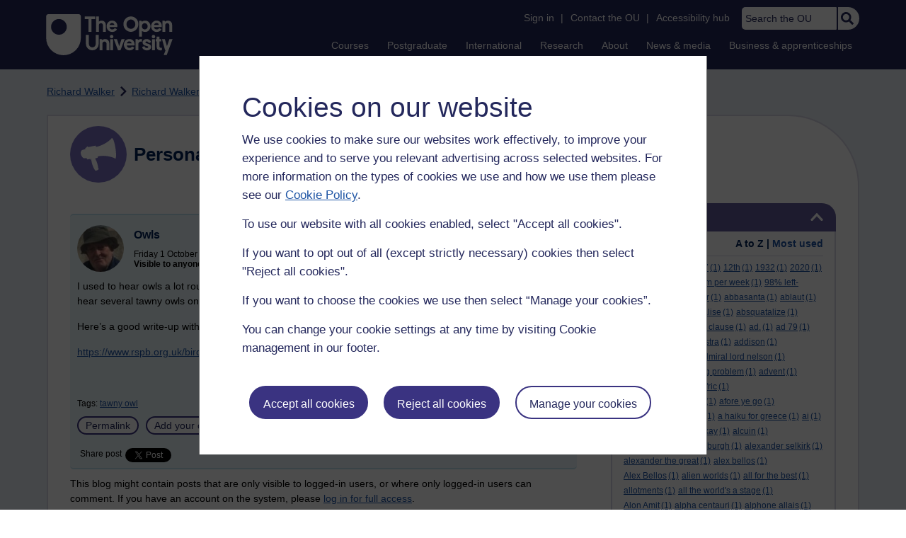

--- FILE ---
content_type: text/html; charset=utf-8
request_url: https://learn1.open.ac.uk/mod/oublog/view.php?user=65&amp;taglimit=500&tag=tawny+owl
body_size: 22950
content:
<!DOCTYPE html>

<html   dir="ltr" lang="en" xml:lang="en">


<head>
    <title>Personal Blogs | learn1</title>
    <link rel="icon" href="https://learn1.open.ac.uk/theme/image.php/osep/theme/1769077354/favicon" />
    <link rel="apple-touch-icon" href="https://learn1.open.ac.uk/theme/image.php/osep/theme/1769077354/apple-touch-icon" />
    <meta name="msapplication-TileColor" content="#ffffff" />
    <meta name="msapplication-TileImage" content="https://learn1.open.ac.uk/theme/image.php/osep/theme/1769077354/ou-logo" />

    <meta http-equiv="Content-Type" content="text/html; charset=utf-8" />
<meta name="keywords" content="moodle, Personal Blogs | learn1" />
<link rel="stylesheet" type="text/css" href="https://learn1.open.ac.uk/theme/yui_combo.php?rollup/3.18.1/yui-moodlesimple-min.css" /><script id="firstthemesheet" type="text/css">/** Required in order to fix style inclusion problems in IE with YUI **/</script><link rel="stylesheet" type="text/css" href="https://learn1.open.ac.uk/theme/styles.php/osep/1769077354_1764143049/all" />
<script>
//<![CDATA[
var M = {}; M.yui = {};
M.pageloadstarttime = new Date();
M.cfg = {"wwwroot":"https:\/\/learn1.open.ac.uk","apibase":"https:\/\/learn1.open.ac.uk\/r.php\/api","homeurl":{},"sesskey":"cDj0svYXpq","sessiontimeout":"21600","sessiontimeoutwarning":"1200","themerev":"1769077354","slasharguments":1,"theme":"osep","iconsystemmodule":"core\/icon_system_standard","jsrev":"1767867986","admin":"admin","svgicons":true,"usertimezone":"Europe\/London","language":"en","courseId":1,"courseContextId":2,"contextid":15,"contextInstanceId":1,"langrev":1764239689,"templaterev":"1764844810","siteId":1,"userId":0};var yui1ConfigFn = function(me) {if(/-skin|reset|fonts|grids|base/.test(me.name)){me.type='css';me.path=me.path.replace(/\.js/,'.css');me.path=me.path.replace(/\/yui2-skin/,'/assets/skins/sam/yui2-skin')}};
var yui2ConfigFn = function(me) {var parts=me.name.replace(/^moodle-/,'').split('-'),component=parts.shift(),module=parts[0],min='-min';if(/-(skin|core)$/.test(me.name)){parts.pop();me.type='css';min=''}
if(module){var filename=parts.join('-');me.path=component+'/'+module+'/'+filename+min+'.'+me.type}else{me.path=component+'/'+component+'.'+me.type}};
YUI_config = {"debug":false,"base":"https:\/\/learn1.open.ac.uk\/lib\/yuilib\/3.18.1\/","comboBase":"https:\/\/learn1.open.ac.uk\/theme\/yui_combo.php?","combine":true,"filter":null,"insertBefore":"firstthemesheet","groups":{"yui2":{"base":"https:\/\/learn1.open.ac.uk\/lib\/yuilib\/2in3\/2.9.0\/build\/","comboBase":"https:\/\/learn1.open.ac.uk\/theme\/yui_combo.php?","combine":true,"ext":false,"root":"2in3\/2.9.0\/build\/","patterns":{"yui2-":{"group":"yui2","configFn":yui1ConfigFn}}},"moodle":{"name":"moodle","base":"https:\/\/learn1.open.ac.uk\/theme\/yui_combo.php?m\/1767867986\/","combine":true,"comboBase":"https:\/\/learn1.open.ac.uk\/theme\/yui_combo.php?","ext":false,"root":"m\/1767867986\/","patterns":{"moodle-":{"group":"moodle","configFn":yui2ConfigFn}},"filter":null,"modules":{"moodle-core-handlebars":{"condition":{"trigger":"handlebars","when":"after"}},"moodle-core-maintenancemodetimer":{"requires":["base","node"]},"moodle-core-notification":{"requires":["moodle-core-notification-dialogue","moodle-core-notification-alert","moodle-core-notification-confirm","moodle-core-notification-exception","moodle-core-notification-ajaxexception"]},"moodle-core-notification-dialogue":{"requires":["base","node","panel","escape","event-key","dd-plugin","moodle-core-widget-focusafterclose","moodle-core-lockscroll"]},"moodle-core-notification-alert":{"requires":["moodle-core-notification-dialogue"]},"moodle-core-notification-confirm":{"requires":["moodle-core-notification-dialogue"]},"moodle-core-notification-exception":{"requires":["moodle-core-notification-dialogue"]},"moodle-core-notification-ajaxexception":{"requires":["moodle-core-notification-dialogue"]},"moodle-core-actionmenu":{"requires":["base","event","node-event-simulate"]},"moodle-core-chooserdialogue":{"requires":["base","panel","moodle-core-notification"]},"moodle-core-dragdrop":{"requires":["base","node","io","dom","dd","event-key","event-focus","moodle-core-notification"]},"moodle-core-blocks":{"requires":["base","node","io","dom","dd","dd-scroll","moodle-core-dragdrop","moodle-core-notification"]},"moodle-core-lockscroll":{"requires":["plugin","base-build"]},"moodle-core-event":{"requires":["event-custom"]},"moodle-core_availability-form":{"requires":["base","node","event","event-delegate","panel","moodle-core-notification-dialogue","json"]},"moodle-course-dragdrop":{"requires":["base","node","io","dom","dd","dd-scroll","moodle-core-dragdrop","moodle-core-notification","moodle-course-coursebase","moodle-course-util"]},"moodle-course-util":{"requires":["node"],"use":["moodle-course-util-base"],"submodules":{"moodle-course-util-base":{},"moodle-course-util-section":{"requires":["node","moodle-course-util-base"]},"moodle-course-util-cm":{"requires":["node","moodle-course-util-base"]}}},"moodle-course-management":{"requires":["base","node","io-base","moodle-core-notification-exception","json-parse","dd-constrain","dd-proxy","dd-drop","dd-delegate","node-event-delegate"]},"moodle-course-categoryexpander":{"requires":["node","event-key"]},"moodle-form-shortforms":{"requires":["node","base","selector-css3","moodle-core-event"]},"moodle-form-dateselector":{"requires":["base","node","overlay","calendar"]},"moodle-question-searchform":{"requires":["base","node"]},"moodle-question-chooser":{"requires":["moodle-core-chooserdialogue"]},"moodle-availability_completion-form":{"requires":["base","node","event","moodle-core_availability-form"]},"moodle-availability_dar-form":{"requires":["base","node","event","moodle-core_availability-form"]},"moodle-availability_date-form":{"requires":["base","node","event","io","moodle-core_availability-form"]},"moodle-availability_grade-form":{"requires":["base","node","event","moodle-core_availability-form"]},"moodle-availability_group-form":{"requires":["base","node","event","moodle-core_availability-form"]},"moodle-availability_grouping-form":{"requires":["base","node","event","moodle-core_availability-form"]},"moodle-availability_mobileapp-form":{"requires":["base","node","event","moodle-core_availability-form"]},"moodle-availability_otheractivity-form":{"requires":["base","node","event","moodle-core_availability-form"]},"moodle-availability_profile-form":{"requires":["base","node","event","moodle-core_availability-form"]},"moodle-mod_assign-history":{"requires":["node","transition"]},"moodle-mod_customcert-rearrange":{"requires":["dd-delegate","dd-drag"]},"moodle-mod_forumng-savecheck":{"requires":["base","node","io","moodle-core-notification-alert"]},"moodle-mod_quiz-quizbase":{"requires":["base","node"]},"moodle-mod_quiz-toolboxes":{"requires":["base","node","event","event-key","io","moodle-mod_quiz-quizbase","moodle-mod_quiz-util-slot","moodle-core-notification-ajaxexception"]},"moodle-mod_quiz-dragdrop":{"requires":["base","node","io","dom","dd","dd-scroll","moodle-core-dragdrop","moodle-core-notification","moodle-mod_quiz-quizbase","moodle-mod_quiz-util-base","moodle-mod_quiz-util-page","moodle-mod_quiz-util-slot","moodle-course-util"]},"moodle-mod_quiz-modform":{"requires":["base","node","event"]},"moodle-mod_quiz-util":{"requires":["node","moodle-core-actionmenu"],"use":["moodle-mod_quiz-util-base"],"submodules":{"moodle-mod_quiz-util-base":{},"moodle-mod_quiz-util-slot":{"requires":["node","moodle-mod_quiz-util-base"]},"moodle-mod_quiz-util-page":{"requires":["node","moodle-mod_quiz-util-base"]}}},"moodle-mod_quiz-autosave":{"requires":["base","node","event","event-valuechange","node-event-delegate","io-form","datatype-date-format"]},"moodle-mod_quiz-questionchooser":{"requires":["moodle-core-chooserdialogue","moodle-mod_quiz-util","querystring-parse"]},"moodle-message_airnotifier-toolboxes":{"requires":["base","node","io"]},"moodle-report_eventlist-eventfilter":{"requires":["base","event","node","node-event-delegate","datatable","autocomplete","autocomplete-filters"]},"moodle-report_loglive-fetchlogs":{"requires":["base","event","node","io","node-event-delegate"]},"moodle-gradereport_history-userselector":{"requires":["escape","event-delegate","event-key","handlebars","io-base","json-parse","moodle-core-notification-dialogue"]},"moodle-qbank_editquestion-chooser":{"requires":["moodle-core-chooserdialogue"]},"moodle-tool_lp-dragdrop-reorder":{"requires":["moodle-core-dragdrop"]},"moodle-assignfeedback_editpdf-editor":{"requires":["base","event","node","io","graphics","json","event-move","event-resize","transition","querystring-stringify-simple","moodle-core-notification-dialog","moodle-core-notification-alert","moodle-core-notification-warning","moodle-core-notification-exception","moodle-core-notification-ajaxexception"]}}},"gallery":{"name":"gallery","base":"https:\/\/learn1.open.ac.uk\/lib\/yuilib\/gallery\/","combine":true,"comboBase":"https:\/\/learn1.open.ac.uk\/theme\/yui_combo.php?","ext":false,"root":"gallery\/1767867986\/","patterns":{"gallery-":{"group":"gallery"}}}},"modules":{"core_filepicker":{"name":"core_filepicker","fullpath":"https:\/\/learn1.open.ac.uk\/lib\/javascript.php\/1767867986\/repository\/filepicker.js","requires":["base","node","node-event-simulate","json","async-queue","io-base","io-upload-iframe","io-form","yui2-treeview","panel","cookie","datatable","datatable-sort","resize-plugin","dd-plugin","escape","moodle-core_filepicker","moodle-core-notification-dialogue"]},"core_comment":{"name":"core_comment","fullpath":"https:\/\/learn1.open.ac.uk\/lib\/javascript.php\/1767867986\/comment\/comment.js","requires":["base","io-base","node","json","yui2-animation","overlay","escape"]}},"logInclude":[],"logExclude":[],"logLevel":null};
M.yui.loader = {modules: {}};

//]]>
</script>

<link rel="alternate" type="application/atom+xml" title="Atom feed" href="https://learn1.open.ac.uk/mod/oublog/feed.php?format=atom&amp;blog=1&amp;bloginstance=4644&amp;comments=" /><link rel="alternate" type="application/atom+xml" title="RSS feed" href="https://learn1.open.ac.uk/mod/oublog/feed.php?format=rss&amp;blog=1&amp;bloginstance=4644&amp;comments=" />
    
<meta property="og:image" content="https://www.open.ac.uk/ouheaders/gui/Open_University_OG_Image.png"><meta property="og:image:alt" content="The Open University"><meta property="twitter:image" content="https://www.open.ac.uk/ouheaders/gui/Open_University_OG_Image.png"><meta property="og:title" content="The Open University"><!-- ou-head v2.0.0.795 -->

<script src="https://de.cdn-v3.conductrics.com/ac-LXFBNkXiNm/v3/agent-api/js/f-dWyHnIAdDA/dt-EzQ29xSsSbrFdEypQszyo9LrPicxDP?apikey=api-Yj4rznDbbdMSfZflSxhm7BLtxY"></script>

<!-- Google Tag Manager Generic Data Layer -->
<!-- Make sure any site specific layers happen before this line -->
<script>/*<![CDATA[*/window.dataLayer = window.dataLayer || [];/*]]>*/</script>
<!-- End Google Tag Manager Generic Data Layer -->

<!-- Google Tag Manager -->

<script>/*<![CDATA[*/   (function(w,d,s,l,i){w[l]=w[l]||[];w[l].push({'gtm.start':
 new Date().getTime(),event:'gtm.js'});var f=d.getElementsByTagName(s)[0],
 j=d.createElement(s),dl=l!='dataLayer'?'&l='+l:'';j.async=true;j.src=
 'https://sgtm.open.ac.uk/gtm.js?id='+i+dl;f.parentNode.insertBefore(j,f);
 })(window,document,'script','dataLayer','GTM-PPS2SH');
   /*]]>*/</script>
<!-- End Google Tag Manager -->
<!-- Silktide scripting -->
<script defer src="https://analytics.silktide.com/6df84daffb8465655442c815000dfa70.js"></script><script>
      (function (s,i,l,k,y) {
      s[i] = s[i] || y;
      s[l] = s[l] || [];
      s[k] = function(e, p) { p = p || {}; p.event = e; s[l].push(p); };
      s[k]('page_load');
      })(window, 'stConfig', 'stEvents', 'silktide', {});
    </script>
<!-- End Silktide scripting -->

<!-- Start JS-->
<script src="/ouheaders/js/headerfooter.min.js?2.0.0.795"></script>
<!-- End JS replacement -->

<!-- Stylesheets --><link rel="stylesheet" type="text/css" href="/ouheaders/gui/headerfooter.css?2.0.0.795" media="screen">

<!--[if lt IE 9]><link rel="stylesheet" href="/ouheaders/gui/header-footer-ie.css" /><![endif]-->
<link rel="stylesheet" href="/ouheaders/gui/headerfooter-print.css?2.0.0.795" media="print">

<!-- Stylesheets For cassie cookie widget -->
<link rel="stylesheet" type="text/css" href="/ouheaders/gui/cassiecookiewidget.css?2.0.0.795" media="screen">
<!-- End of Stylesheets For cassie cookie widget -->

<!-- End ou-head v2.0.0.795 -->

    <meta name="viewport" content="width=device-width, initial-scale=1.0" />

    <!-- Ouput content for custom CSS. -->
</head>


<body  id="page-mod-oublog-view" class="osep-layoutright osep-courseformat-site osep-mobile ouheaderversion2_0_0_795 format-site osep-disable-usertours  path-mod path-mod-oublog chrome dir-ltr lang-en yui-skin-sam yui3-skin-sam learn1-open-ac-uk pagelayout-incourse course-1 context-15 cmid-1 cm-type-oublog notloggedin theme ou-ia-public">

<!-- ou-header v2.0.0.795 -->
<div class="ou_gtaiframe"><noscript><iframe src="https://sgtm.open.ac.uk/ns.html?id=GTM-PPS2SH" height="0" width="0" style="display:none;visibility:hidden" name="GTM"></iframe></noscript></div>
<div id="ou-head">
   <div id="ou-header"><a class="ou-skip" href="#maincontent" id="ou-skip-anchor-tutor-home" data-translate="true"><i class="int-icon int-icon-arrow-circle-down"></i>Skip to content
         </a>
      
      <div id="ou-logo">
         <a class="ou-logo england" href="https://www.open.ac.uk/" title="The Open University">
            <img src="/ouheaders/gui/OU_Logo_Mobile.svg?2.0.0.795" srcset="/ouheaders/gui/OU_Logo_Mobile.svg?2.0.0.795 1x, /ouheaders/gui/OU_Logo_Mobile.svg?2.0.0.795 2x" alt="The Open University">
            </a>
         <a class="ou-logo roi" href="https://www.open.ac.uk/republic-of-ireland/" title="The Open University">
            <img src="/ouheaders/gui/OU_Logo_Mobile.svg?2.0.0.795" srcset="/ouheaders/gui/OU_Logo_Mobile.svg?2.0.0.795 1x, /ouheaders/gui/OU_Logo_Mobile.svg?2.0.0.795 2x" alt="The Open University">
            </a>
         <a class="ou-logo nir" href="https://www.open.ac.uk/northern-ireland/" title="The Open University">
            <img src="/ouheaders/gui/OU_Logo_Mobile.svg?2.0.0.795" srcset="/ouheaders/gui/OU_Logo_Mobile.svg?2.0.0.795 1x, /ouheaders/gui/OU_Logo_Mobile.svg?2.0.0.795 2x" alt="The Open University">
            </a>
         <a class="ou-logo scotland" href="https://www.open.ac.uk/scotland/" title="The Open University">
            <img src="/ouheaders/gui/OU_Logo_Mobile.svg?2.0.0.795" srcset="/ouheaders/gui/OU_Logo_Mobile.svg?2.0.0.795 1x, /ouheaders/gui/OU_Logo_Mobile.svg?2.0.0.795 2x" alt="The Open University">
            </a>
         <a class="ou-logo wales" href="https://www.open.ac.uk/wales/en/" title="The Open University">
            <img src="/ouheaders/gui/OU_Logo_Mobile.svg?2.0.0.795" srcset="/ouheaders/gui/OU_Logo_Mobile.svg?2.0.0.795 1x, /ouheaders/gui/OU_Logo_Mobile.svg?2.0.0.795 2x" alt="The Open University">
            </a>
         <a class="ou-logo cymraeg" href="https://www.open.ac.uk/wales/cy/" title="The Open University">
            <img src="/ouheaders/gui/OU_Logo_Mobile.svg?2.0.0.795" srcset="/ouheaders/gui/OU_Logo_Mobile.svg?2.0.0.795 1x, /ouheaders/gui/OU_Logo_Mobile.svg?2.0.0.795 2x" alt="The Open University">
            </a>
         <a class="ou-logo nonav" href="javascript:void(0);" title="The Open University">
            <img src="/ouheaders/gui/OU_Logo_Mobile.svg?2.0.0.795" srcset="/ouheaders/gui/OU_Logo_Mobile.svg?2.0.0.795 1x, /ouheaders/gui/OU_Logo_Mobile.svg?2.0.0.795 2x" alt="The Open University">
            </a>
         </div>
      <div id="mod-mobile-basket"><button onclick="javascript:mc_show_mobile_basket()" id="mod-basket-link" aria-label="Shopping cart - Your module choices"><i class="int-icon int-icon-shopping-cart int-icon-2x"></i><span id="mc-mobilecredits">0</span>cr
            </button></div>
      <div class="ou-identity">
         <p class="ou-identity-name" data-hj-masked=""></p>
      </div>
      <div class="ou-mobile-menu-toggle-div"><a href="#" class="ou-mobile-menu-toggle icon-up" id="ou-mobile-menu-toggle"><img src="/ouheaders/gui/Accordion_Chevron_Down.svg?2.0.0.795" srcset="/ouheaders/gui/Accordion_Chevron_Down.svg?2.0.0.795 1x, /ouheaders/gui/Accordion_Chevron_Down.svg?2.0.0.795 2x" alt="Toggle service links" title="Toggle service links"></a></div>
      
      <div id="ou-header-nav">
         <div id="ou-service-links" aria-label="Your links" role="navigation">
            <div id="ou-identity">
               <p class="ou-identity-name" data-hj-masked=""></p>
               <p id="ou-identity-id" data-hj-masked=""></p>
            </div>
            <ul>
               <li class="ou-role-signin" id="ou-signin1"><a href="https://msds.open.ac.uk/signon/sams001.aspx" id="ou-signin2" data-translate="true">Sign in</a><span>|</span></li>
               <li class="ou-role-signout ou-header-remove" id="ou-signout"><a href="https://msds.open.ac.uk/signon/samsoff.aspx" id="ou-signout2" data-translate="true">Sign out</a><span>|</span></li>
               
               <li id="ou-myaccount" class="ou-header-remove">
                  <a href="https://msds.open.ac.uk/students/" data-translate="true">My Account</a>
                  <span>|</span>
                  </li>
               
               <li id="ou-studenthome" class="ou-header-remove">
                  <a href="https://msds.open.ac.uk/students/" data-translate="true">StudentHome</a>
                  <span>|</span>
                  </li>
               
               <li id="ou-tutorhome" class="ou-header-remove">
                  <a href="https://msds.open.ac.uk/tutorhome/" data-translate="true">TutorHome</a>
                  <span>|</span>
                  </li>
               
               <li id="ou-intranethome" class="ou-header-remove">
                  <a href="https://intranet.open.ac.uk/oulife-home/" data-translate="true">IntranetHome</a>
                  <span>|</span>
                  </li>
               
               <li id="ou-contact"><a href="https://www.open.ac.uk/contact" data-translate="true" class="ou-ia-public" id="ou-public-contact">Contact the OU</a><a href="https://www2.open.ac.uk/students/help/your-contacts/" data-translate="true" class="ou-ia-student" id="ou-student-contact">Contact the OU</a><a href="https://www2.open.ac.uk/tutors/help/who-to-contact/" data-translate="true" class="ou-ia-tutor" id="ou-tutor-contact">Contact the OU</a><span>|</span></li>
               <li><a href="https://www.open.ac.uk/about/main/strategy-and-policies/policies-and-statements/website-accessibility-open-university" data-translate="true" class="ou-display-public-tutor">Accessibility hub</a><a href="https://www.open.ac.uk/about/main/strategy-and-policies/policies-and-statements/website-accessibility-open-university/" data-translate="true" class="ou-ia-student">Accessibility hub</a></li>
               <li class="ou-search ou-ia-public"><label for="ou-header-search-public" class="ou-hide" data-translate="true">Search the OU</label><input type="search" id="ou-header-search-public" class="ou-header-search" name="q" data-translate="true" placeholder="Search the OU" onkeyup="javascript: onSearchBoxInput(event);"><div class="ou-button-container"><button type="button" value="Search" id="search-button-header" onclick="submitSearch('ou-header-search-public');"><img src="/ouheaders/gui/Search_Icon_Magnifier.svg?2.0.0.795" srcset="/ouheaders/gui/Search_Icon_Magnifier.svg?2.0.0.795 1x, /ouheaders/gui/Search_Icon_Magnifier.svg?2.0.0.795 2x" alt="Search" title="Search"></button></div>
               </li>
            </ul>
         </div>
         <!-- end ou-service-links -->
         <div class="ou-ia-nav" id="ou-ia-nav" aria-label="Main" role="navigation">
            
            <ul class="ou-ia-public">
               
               <li class="ou-ia-courses">
                  <a href="https://www.open.ac.uk/courses">Courses</a>
                  </li>
               
               <li class="ou-ia-postgraduate">
                  <a href="https://www.open.ac.uk/postgraduate">Postgraduate</a>
                  </li>
               
               <li class="ou-ia-inter_national">
                  <a href="https://www.open.ac.uk/courses/international-students">International</a>
                  </li>
               
               <li class="ou-ia-research">
                  <a href="https://research.open.ac.uk/">Research</a>
                  </li>
               
               <li class="ou-ia-about">
                  <a href="https://about.open.ac.uk/">About</a>
                  </li>
               
               <li class="ou-ia-news">
                  <a href="https://www.open.ac.uk/blogs/news/">News &amp; media</a>
                  </li>
               
               <li class="ou-ia-business">
                  <a href="https://business.open.ac.uk/">Business &amp; apprenticeships</a>
                  </li>
               </ul>
            </div>
         <!-- end ou-ia-nav -->
         </div>
      <!--end ou-header-navigation-->
      </div>
</div><!-- End ou-header v2.0.0.795 -->
<script>
const ouHeaderLink = document.querySelector('#ou-header a.ou-skip');
if (ouHeaderLink) {
    ouHeaderLink.addEventListener('click', function(e) {
        e.preventDefault();
        location.hash = '';
        location.hash = '#maincontent';
    });
} else {
    console.log('theme_osep: Unable to activate OU header skip link');
}
</script>











<div>
    <a class="visually-hidden-focusable" href="#maincontent">Skip to main content</a>
</div><script src="https://learn1.open.ac.uk/lib/javascript.php/1767867986/lib/polyfills/polyfill.js"></script>
<script src="https://learn1.open.ac.uk/theme/yui_combo.php?rollup/3.18.1/yui-moodlesimple-min.js"></script><script src="https://learn1.open.ac.uk/lib/javascript.php/1767867986/lib/javascript-static.js"></script>
<script>
//<![CDATA[
document.body.className += ' jsenabled';
//]]>
</script>



<div id="ou-org">
   
    <div id="ou-site">
        <div class="osep" id="ou-site-body">
            
            <div id="page">
                    <header id="page-header"><div id="course-header"></div><div class="clearfix" id="page-navbar"><div class="breadcrumb-nav"><nav aria-label="Breadcrumbs"><ul><li><span itemscope="" itemtype="http://data-vocabulary.org/Breadcrumb"><a itemprop="url" href="https://learn1.open.ac.uk/user/view.php?id=65"><span itemprop="title">Richard Walker</span></a></span></li><li><img src="https://learn1.open.ac.uk/theme/image.php/osep/theme_osep/1769077354/nav-separator" alt="" /> <span itemscope="" itemtype="http://data-vocabulary.org/Breadcrumb"><a itemprop="url" href="https://learn1.open.ac.uk/mod/oublog/view.php?user=65"><span itemprop="title">Richard Walker's blog</span></a></span></li><li><img src="https://learn1.open.ac.uk/theme/image.php/osep/theme_osep/1769077354/nav-separator" alt="" /> <span tabindex="0">Filter: tawny owl</span></li></ul></nav></div></div></header>
                
                
                <div id="page-content" class="">
                    
                    <div id="osep-pagewrapper" class="">
                            <div id="osep-mobileheading"><h2>Personal Blogs</h2></div>
                        
                            <div id="osep-sidecol">
                                <aside id="block-region-side-post" class="block-region osep-postblocks" data-blockregion="side-post" data-droptarget="1" aria-labelledby="side-post-block-region-heading"><a href="#sb-2" class="sr-only sr-only-focusable">Skip Tags</a>



<section id="oublog-tags"
         class=" block block__fake block_with_controls
         card mb-3  oublog-sideblock block block_fake osep-hastitle"
         role="complementary"
         data-block="_fake"
         data-instanceid="0"
         data-instance-id="0"
         aria-labelledby="instance-0fboublog-tags-header"
    >

    <div class="card-body p-3">

            <h2 id="instance-0fboublog-tags-header" class="card-title d-inline"
                title="Tags">Tags</h2>


            <div class="block-controls pull-right header">
                <div class="osep-showhide-desktop">
    <img class="osep-hideblock" tabindex="0" src="https://learn1.open.ac.uk/theme/image.php/osep/core/1769077354/t/switch_minus_white"
         alt="Hide Tags block"
             data-osepid="0_oublog_blocktags"
/>
    <img class="osep-showblock" tabindex="0" src="https://learn1.open.ac.uk/theme/image.php/osep/core/1769077354/t/switch_plus_white"
         alt="Show Tags block"
         data-osepid="0_oublog_blocktags"
/>
</div>
<div class="osep-showhide-mobile">
    <img class="osep-hideblock" tabindex="0" src="https://learn1.open.ac.uk/theme/image.php/osep/core/1769077354/t/switch_minus_white"
         alt="Hide Tags block"/>
    <img class="osep-showblock" tabindex="0" src="https://learn1.open.ac.uk/theme/image.php/osep/core/1769077354/t/switch_plus_white"
         alt="Show Tags block"/>
</div>
            </div>

        <div class="card-text content mt-3 osep-showhideblock" data-osepshowhide='0'>
            <div class="oublog-tag-order">Order:<a class="btn btn-link p-0" role="button"
    data-bs-container="body" data-bs-toggle="popover" data-bs-trigger="click"
    data-bs-placement="right"
    data-bs-html="true" tabindex="0" data-bs-trigger="focus"
    data-bs-content="
        <div class='help-popover-container'>
            <div class='popover-head'>Order:</div>
            <div class='popover-content'>
                &lt;div class=&quot;no-overflow&quot;&gt;&lt;p&gt;You can choose to order the display of the list of tags used,
either in alphabetical order or by number of posts used in.
Select the two links to switch between ordering methods,
this choice is remembered and will be used on subsequent views.&lt;/p&gt;
&lt;/div&gt;
            </div>
         </div>
        ">
  <img class="icon " alt="Help with Order:" title="Help with Order:" src="https://learn1.open.ac.uk/theme/image.php/osep/core/1769077354/help" />
</a><span class="oublog-tag-order-actions">&nbsp;A to Z | <a href="https://learn1.open.ac.uk/mod/oublog/view.php?id=0&amp;user=65&amp;page=0&amp;tag=tawny%20owl&amp;tagorder=use&amp;taglimit=500">Most used</a></span></div><div class="oublog-tag-items"><a href="/mod/oublog/view.php?user=65&amp;tag=%F0%9F%90%A2" class="oublog-tag-cloud-0"><span class="oublog-tagname">🐢</span><span class="oublog-tagcount">(1)</span></a> <a href="/mod/oublog/view.php?user=65&amp;tag=%F0%9F%92%95" class="oublog-tag-cloud-0"><span class="oublog-tagname">💕</span><span class="oublog-tagcount">(1)</span></a> <a href="/mod/oublog/view.php?user=65&amp;tag=%F0%9F%8C%B6%EF%B8%8F" class="oublog-tag-cloud-0"><span class="oublog-tagname">🌶️</span><span class="oublog-tagcount">(1)</span></a> <a href="/mod/oublog/view.php?user=65&amp;tag=007" class="oublog-tag-cloud-0"><span class="oublog-tagname">007</span><span class="oublog-tagcount">(1)</span></a> <a href="/mod/oublog/view.php?user=65&amp;tag=12th" class="oublog-tag-cloud-0"><span class="oublog-tagname">12th</span><span class="oublog-tagcount">(1)</span></a> <a href="/mod/oublog/view.php?user=65&amp;tag=1932" class="oublog-tag-cloud-0"><span class="oublog-tagname">1932</span><span class="oublog-tagcount">(1)</span></a> <a href="/mod/oublog/view.php?user=65&amp;tag=2020" class="oublog-tag-cloud-0"><span class="oublog-tagname">2020</span><span class="oublog-tagcount">(1)</span></a> <a href="/mod/oublog/view.php?user=65&amp;tag=2025" class="oublog-tag-cloud-0"><span class="oublog-tagname">2025</span><span class="oublog-tagcount">(1)</span></a> <a href="/mod/oublog/view.php?user=65&amp;tag=2116" class="oublog-tag-cloud-0"><span class="oublog-tagname">2116</span><span class="oublog-tagcount">(1)</span></a> <a href="/mod/oublog/view.php?user=65&amp;tag=25+m+per+week" class="oublog-tag-cloud-0"><span class="oublog-tagname">25&nbsp;m&nbsp;per&nbsp;week</span><span class="oublog-tagcount">(1)</span></a> <a href="/mod/oublog/view.php?user=65&amp;tag=98%25+left-handed" class="oublog-tag-cloud-0"><span class="oublog-tagname">98%&nbsp;left-handed</span><span class="oublog-tagcount">(1)</span></a> <a href="/mod/oublog/view.php?user=65&amp;tag=98%25+water" class="oublog-tag-cloud-0"><span class="oublog-tagname">98%&nbsp;water</span><span class="oublog-tagcount">(1)</span></a> <a href="/mod/oublog/view.php?user=65&amp;tag=abbasanta" class="oublog-tag-cloud-0"><span class="oublog-tagname">abbasanta</span><span class="oublog-tagcount">(1)</span></a> <a href="/mod/oublog/view.php?user=65&amp;tag=ablaut" class="oublog-tag-cloud-0"><span class="oublog-tagname">ablaut</span><span class="oublog-tagcount">(1)</span></a> <a href="/mod/oublog/view.php?user=65&amp;tag=absinthe" class="oublog-tag-cloud-0"><span class="oublog-tagname">absinthe</span><span class="oublog-tagcount">(1)</span></a> <a href="/mod/oublog/view.php?user=65&amp;tag=absquatalise" class="oublog-tag-cloud-0"><span class="oublog-tagname">absquatalise</span><span class="oublog-tagcount">(1)</span></a> <a href="/mod/oublog/view.php?user=65&amp;tag=absquatalize" class="oublog-tag-cloud-0"><span class="oublog-tagname">absquatalize</span><span class="oublog-tagcount">(1)</span></a> <a href="/mod/oublog/view.php?user=65&amp;tag=acacia" class="oublog-tag-cloud-0"><span class="oublog-tagname">acacia</span><span class="oublog-tagcount">(1)</span></a> <a href="/mod/oublog/view.php?user=65&amp;tag=a+cat+and+a+clause" class="oublog-tag-cloud-0"><span class="oublog-tagname">a&nbsp;cat&nbsp;and&nbsp;a&nbsp;clause</span><span class="oublog-tagcount">(1)</span></a> <a href="/mod/oublog/view.php?user=65&amp;tag=ad." class="oublog-tag-cloud-0"><span class="oublog-tagname">ad.</span><span class="oublog-tagcount">(1)</span></a> <a href="/mod/oublog/view.php?user=65&amp;tag=ad+79" class="oublog-tag-cloud-0"><span class="oublog-tagname">ad&nbsp;79</span><span class="oublog-tagcount">(1)</span></a> <a href="/mod/oublog/view.php?user=65&amp;tag=ada+lovelace" class="oublog-tag-cloud-0"><span class="oublog-tagname">ada&nbsp;lovelace</span><span class="oublog-tagcount">(1)</span></a> <a href="/mod/oublog/view.php?user=65&amp;tag=ad+astra" class="oublog-tag-cloud-0"><span class="oublog-tagname">ad&nbsp;astra</span><span class="oublog-tagcount">(1)</span></a> <a href="/mod/oublog/view.php?user=65&amp;tag=addison" class="oublog-tag-cloud-0"><span class="oublog-tagname">addison</span><span class="oublog-tagcount">(1)</span></a> <a href="/mod/oublog/view.php?user=65&amp;tag=Adjectival+order" class="oublog-tag-cloud-0"><span class="oublog-tagname">Adjectival&nbsp;order</span><span class="oublog-tagcount">(1)</span></a> <a href="/mod/oublog/view.php?user=65&amp;tag=admiral+lord+nelson" class="oublog-tag-cloud-0"><span class="oublog-tagname">admiral&nbsp;lord&nbsp;nelson</span><span class="oublog-tagcount">(1)</span></a> <a href="/mod/oublog/view.php?user=65&amp;tag=A+drinker+with+a+writing+problem" class="oublog-tag-cloud-0"><span class="oublog-tagname">A&nbsp;drinker&nbsp;with&nbsp;a&nbsp;writing&nbsp;problem</span><span class="oublog-tagcount">(1)</span></a> <a href="/mod/oublog/view.php?user=65&amp;tag=advent" class="oublog-tag-cloud-0"><span class="oublog-tagname">advent</span><span class="oublog-tagcount">(1)</span></a> <a href="/mod/oublog/view.php?user=65&amp;tag=advertisement" class="oublog-tag-cloud-0"><span class="oublog-tagname">advertisement</span><span class="oublog-tagcount">(1)</span></a> <a href="/mod/oublog/view.php?user=65&amp;tag=Aelfric" class="oublog-tag-cloud-0"><span class="oublog-tagname">Aelfric</span><span class="oublog-tagcount">(1)</span></a> <a href="/mod/oublog/view.php?user=65&amp;tag=aeroplane+in+reading" class="oublog-tag-cloud-0"><span class="oublog-tagname">aeroplane&nbsp;in&nbsp;reading</span><span class="oublog-tagcount">(1)</span></a> <a href="/mod/oublog/view.php?user=65&amp;tag=afore+ye+go" class="oublog-tag-cloud-0"><span class="oublog-tagname">afore&nbsp;ye&nbsp;go</span><span class="oublog-tagcount">(1)</span></a> <a href="/mod/oublog/view.php?user=65&amp;tag=a+haiku+for+existence" class="oublog-tag-cloud-0"><span class="oublog-tagname">a&nbsp;haiku&nbsp;for&nbsp;existence</span><span class="oublog-tagcount">(1)</span></a> <a href="/mod/oublog/view.php?user=65&amp;tag=a+haiku+for+greece" class="oublog-tag-cloud-0"><span class="oublog-tagname">a&nbsp;haiku&nbsp;for&nbsp;greece</span><span class="oublog-tagcount">(1)</span></a> <a href="/mod/oublog/view.php?user=65&amp;tag=ai" class="oublog-tag-cloud-0"><span class="oublog-tagname">ai</span><span class="oublog-tagcount">(1)</span></a> <a href="/mod/oublog/view.php?user=65&amp;tag=AI" class="oublog-tag-cloud-0"><span class="oublog-tagname">AI</span><span class="oublog-tagcount">(2)</span></a> <a href="/mod/oublog/view.php?user=65&amp;tag=airbus" class="oublog-tag-cloud-0"><span class="oublog-tagname">airbus</span><span class="oublog-tagcount">(1)</span></a> <a href="/mod/oublog/view.php?user=65&amp;tag=alan+kay" class="oublog-tag-cloud-0"><span class="oublog-tagname">alan&nbsp;kay</span><span class="oublog-tagcount">(1)</span></a> <a href="/mod/oublog/view.php?user=65&amp;tag=alcuin" class="oublog-tag-cloud-0"><span class="oublog-tagname">alcuin</span><span class="oublog-tagcount">(1)</span></a> <a href="/mod/oublog/view.php?user=65&amp;tag=alcuin+of+york" class="oublog-tag-cloud-0"><span class="oublog-tagname">alcuin&nbsp;of&nbsp;york</span><span class="oublog-tagcount">(1)</span></a> <a href="/mod/oublog/view.php?user=65&amp;tag=Aldeburgh" class="oublog-tag-cloud-0"><span class="oublog-tagname">Aldeburgh</span><span class="oublog-tagcount">(1)</span></a> <a href="/mod/oublog/view.php?user=65&amp;tag=alexander+selkirk" class="oublog-tag-cloud-0"><span class="oublog-tagname">alexander&nbsp;selkirk</span><span class="oublog-tagcount">(1)</span></a> <a href="/mod/oublog/view.php?user=65&amp;tag=alexander+the+great" class="oublog-tag-cloud-0"><span class="oublog-tagname">alexander&nbsp;the&nbsp;great</span><span class="oublog-tagcount">(1)</span></a> <a href="/mod/oublog/view.php?user=65&amp;tag=alex+bellos" class="oublog-tag-cloud-0"><span class="oublog-tagname">alex&nbsp;bellos</span><span class="oublog-tagcount">(1)</span></a> <a href="/mod/oublog/view.php?user=65&amp;tag=Alex+Bellos" class="oublog-tag-cloud-0"><span class="oublog-tagname">Alex&nbsp;Bellos</span><span class="oublog-tagcount">(1)</span></a> <a href="/mod/oublog/view.php?user=65&amp;tag=alien+worlds" class="oublog-tag-cloud-0"><span class="oublog-tagname">alien&nbsp;worlds</span><span class="oublog-tagcount">(1)</span></a> <a href="/mod/oublog/view.php?user=65&amp;tag=all+for+the+best" class="oublog-tag-cloud-0"><span class="oublog-tagname">all&nbsp;for&nbsp;the&nbsp;best</span><span class="oublog-tagcount">(1)</span></a> <a href="/mod/oublog/view.php?user=65&amp;tag=allotments" class="oublog-tag-cloud-0"><span class="oublog-tagname">allotments</span><span class="oublog-tagcount">(1)</span></a> <a href="/mod/oublog/view.php?user=65&amp;tag=all+the+world%27s+a+stage" class="oublog-tag-cloud-0"><span class="oublog-tagname">all&nbsp;the&nbsp;world's&nbsp;a&nbsp;stage</span><span class="oublog-tagcount">(1)</span></a> <a href="/mod/oublog/view.php?user=65&amp;tag=Alon+Amit" class="oublog-tag-cloud-0"><span class="oublog-tagname">Alon&nbsp;Amit</span><span class="oublog-tagcount">(1)</span></a> <a href="/mod/oublog/view.php?user=65&amp;tag=alpha+centauri" class="oublog-tag-cloud-0"><span class="oublog-tagname">alpha&nbsp;centauri</span><span class="oublog-tagcount">(1)</span></a> <a href="/mod/oublog/view.php?user=65&amp;tag=alphone+allais" class="oublog-tag-cloud-0"><span class="oublog-tagname">alphone&nbsp;allais</span><span class="oublog-tagcount">(1)</span></a> <a href="/mod/oublog/view.php?user=65&amp;tag=also+liked%3A+johnny+tillotson+1960" class="oublog-tag-cloud-0"><span class="oublog-tagname">also&nbsp;liked:&nbsp;johnny&nbsp;tillotson&nbsp;1960</span><span class="oublog-tagcount">(1)</span></a> <a href="/mod/oublog/view.php?user=65&amp;tag=altitude" class="oublog-tag-cloud-0"><span class="oublog-tagname">altitude</span><span class="oublog-tagcount">(1)</span></a> <a href="/mod/oublog/view.php?user=65&amp;tag=alzheimer%27s" class="oublog-tag-cloud-0"><span class="oublog-tagname">alzheimer's</span><span class="oublog-tagcount">(1)</span></a> <a href="/mod/oublog/view.php?user=65&amp;tag=amaila+rodrigues" class="oublog-tag-cloud-0"><span class="oublog-tagname">amaila&nbsp;rodrigues</span><span class="oublog-tagcount">(1)</span></a> <a href="/mod/oublog/view.php?user=65&amp;tag=amalia" class="oublog-tag-cloud-0"><span class="oublog-tagname">amalia</span><span class="oublog-tagcount">(1)</span></a> <a href="/mod/oublog/view.php?user=65&amp;tag=Amazon" class="oublog-tag-cloud-0"><span class="oublog-tagname">Amazon</span><span class="oublog-tagcount">(1)</span></a> <a href="/mod/oublog/view.php?user=65&amp;tag=Ambiguity" class="oublog-tag-cloud-0"><span class="oublog-tagname">Ambiguity</span><span class="oublog-tagcount">(1)</span></a> <a href="/mod/oublog/view.php?user=65&amp;tag=ambrosia" class="oublog-tag-cloud-0"><span class="oublog-tagname">ambrosia</span><span class="oublog-tagcount">(1)</span></a> <a href="/mod/oublog/view.php?user=65&amp;tag=amour" class="oublog-tag-cloud-0"><span class="oublog-tagname">amour</span><span class="oublog-tagcount">(1)</span></a> <a href="/mod/oublog/view.php?user=65&amp;tag=anagram" class="oublog-tag-cloud-0"><span class="oublog-tagname">anagram</span><span class="oublog-tagcount">(1)</span></a> <a href="/mod/oublog/view.php?user=65&amp;tag=Anas+crecca" class="oublog-tag-cloud-0"><span class="oublog-tagname">Anas&nbsp;crecca</span><span class="oublog-tagcount">(1)</span></a> <a href="/mod/oublog/view.php?user=65&amp;tag=ancient" class="oublog-tag-cloud-0"><span class="oublog-tagname">ancient</span><span class="oublog-tagcount">(1)</span></a> <a href="/mod/oublog/view.php?user=65&amp;tag=Andrew+Szydlo" class="oublog-tag-cloud-0"><span class="oublog-tagname">Andrew&nbsp;Szydlo</span><span class="oublog-tagcount">(1)</span></a> <a href="/mod/oublog/view.php?user=65&amp;tag=angelic+movers" class="oublog-tag-cloud-0"><span class="oublog-tagname">angelic&nbsp;movers</span><span class="oublog-tagcount">(1)</span></a> <a href="/mod/oublog/view.php?user=65&amp;tag=angle+at+centre" class="oublog-tag-cloud-0"><span class="oublog-tagname">angle&nbsp;at&nbsp;centre</span><span class="oublog-tagcount">(1)</span></a> <a href="/mod/oublog/view.php?user=65&amp;tag=angle+bisector" class="oublog-tag-cloud-1"><span class="oublog-tagname">angle&nbsp;bisector</span><span class="oublog-tagcount">(3)</span></a> <a href="/mod/oublog/view.php?user=65&amp;tag=angles+in+same+segment" class="oublog-tag-cloud-0"><span class="oublog-tagname">angles&nbsp;in&nbsp;same&nbsp;segment</span><span class="oublog-tagcount">(1)</span></a> <a href="/mod/oublog/view.php?user=65&amp;tag=Anglo-Saxon" class="oublog-tag-cloud-0"><span class="oublog-tagname">Anglo-Saxon</span><span class="oublog-tagcount">(1)</span></a> <a href="/mod/oublog/view.php?user=65&amp;tag=animal+farm" class="oublog-tag-cloud-0"><span class="oublog-tagname">animal&nbsp;farm</span><span class="oublog-tagcount">(1)</span></a> <a href="/mod/oublog/view.php?user=65&amp;tag=annual" class="oublog-tag-cloud-0"><span class="oublog-tagname">annual</span><span class="oublog-tagcount">(1)</span></a> <a href="/mod/oublog/view.php?user=65&amp;tag=%C3%A1noixi" class="oublog-tag-cloud-0"><span class="oublog-tagname">ánoixi</span><span class="oublog-tagcount">(1)</span></a> <a href="/mod/oublog/view.php?user=65&amp;tag=Ano+Vouves" class="oublog-tag-cloud-0"><span class="oublog-tagname">Ano&nbsp;Vouves</span><span class="oublog-tagcount">(1)</span></a> <a href="/mod/oublog/view.php?user=65&amp;tag=anselm+hollo" class="oublog-tag-cloud-0"><span class="oublog-tagname">anselm&nbsp;hollo</span><span class="oublog-tagcount">(1)</span></a> <a href="/mod/oublog/view.php?user=65&amp;tag=anthanasuis+kircher" class="oublog-tag-cloud-0"><span class="oublog-tagname">anthanasuis&nbsp;kircher</span><span class="oublog-tagcount">(1)</span></a> <a href="/mod/oublog/view.php?user=65&amp;tag=anti+humour" class="oublog-tag-cloud-0"><span class="oublog-tagname">anti&nbsp;humour</span><span class="oublog-tagcount">(1)</span></a> <a href="/mod/oublog/view.php?user=65&amp;tag=antithesis" class="oublog-tag-cloud-0"><span class="oublog-tagname">antithesis</span><span class="oublog-tagcount">(1)</span></a> <a href="/mod/oublog/view.php?user=65&amp;tag=ant+joke" class="oublog-tag-cloud-0"><span class="oublog-tagname">ant&nbsp;joke</span><span class="oublog-tagcount">(1)</span></a> <a href="/mod/oublog/view.php?user=65&amp;tag=antobodies" class="oublog-tag-cloud-0"><span class="oublog-tagname">antobodies</span><span class="oublog-tagcount">(1)</span></a> <a href="/mod/oublog/view.php?user=65&amp;tag=apocrypha" class="oublog-tag-cloud-0"><span class="oublog-tagname">apocrypha</span><span class="oublog-tagcount">(1)</span></a> <a href="/mod/oublog/view.php?user=65&amp;tag=apologies+to+miles+na%27gopaleen" class="oublog-tag-cloud-0"><span class="oublog-tagname">apologies&nbsp;to&nbsp;miles&nbsp;na'gopaleen</span><span class="oublog-tagcount">(1)</span></a> <a href="/mod/oublog/view.php?user=65&amp;tag=apple" class="oublog-tag-cloud-0"><span class="oublog-tagname">apple</span><span class="oublog-tagcount">(1)</span></a> <a href="/mod/oublog/view.php?user=65&amp;tag=Apple+Pay" class="oublog-tag-cloud-0"><span class="oublog-tagname">Apple&nbsp;Pay</span><span class="oublog-tagcount">(1)</span></a> <a href="/mod/oublog/view.php?user=65&amp;tag=apple+turnover" class="oublog-tag-cloud-0"><span class="oublog-tagname">apple&nbsp;turnover</span><span class="oublog-tagcount">(1)</span></a> <a href="/mod/oublog/view.php?user=65&amp;tag=araucaria" class="oublog-tag-cloud-0"><span class="oublog-tagname">araucaria</span><span class="oublog-tagcount">(1)</span></a> <a href="/mod/oublog/view.php?user=65&amp;tag=archangel" class="oublog-tag-cloud-0"><span class="oublog-tagname">archangel</span><span class="oublog-tagcount">(1)</span></a> <a href="/mod/oublog/view.php?user=65&amp;tag=archeology" class="oublog-tag-cloud-0"><span class="oublog-tagname">archeology</span><span class="oublog-tagcount">(1)</span></a> <a href="/mod/oublog/view.php?user=65&amp;tag=archly" class="oublog-tag-cloud-0"><span class="oublog-tagname">archly</span><span class="oublog-tagcount">(1)</span></a> <a href="/mod/oublog/view.php?user=65&amp;tag=A+Resounding+Tinkle" class="oublog-tag-cloud-0"><span class="oublog-tagname">A&nbsp;Resounding&nbsp;Tinkle</span><span class="oublog-tagcount">(1)</span></a> <a href="/mod/oublog/view.php?user=65&amp;tag=are+viruses+living" class="oublog-tag-cloud-0"><span class="oublog-tagname">are&nbsp;viruses&nbsp;living</span><span class="oublog-tagcount">(1)</span></a> <a href="/mod/oublog/view.php?user=65&amp;tag=aristoteles" class="oublog-tag-cloud-0"><span class="oublog-tagname">aristoteles</span><span class="oublog-tagcount">(1)</span></a> <a href="/mod/oublog/view.php?user=65&amp;tag=aristotle" class="oublog-tag-cloud-1"><span class="oublog-tagname">aristotle</span><span class="oublog-tagcount">(3)</span></a> <a href="/mod/oublog/view.php?user=65&amp;tag=Armillaria+tabescens" class="oublog-tag-cloud-0"><span class="oublog-tagname">Armillaria&nbsp;tabescens</span><span class="oublog-tagcount">(1)</span></a> <a href="/mod/oublog/view.php?user=65&amp;tag=a+rose+by+any+other+name" class="oublog-tag-cloud-0"><span class="oublog-tagname">a&nbsp;rose&nbsp;by&nbsp;any&nbsp;other&nbsp;name</span><span class="oublog-tagcount">(1)</span></a> <a href="/mod/oublog/view.php?user=65&amp;tag=a+rose+in+June" class="oublog-tag-cloud-0"><span class="oublog-tagname">a&nbsp;rose&nbsp;in&nbsp;June</span><span class="oublog-tagcount">(1)</span></a> <a href="/mod/oublog/view.php?user=65&amp;tag=a+round+tuit" class="oublog-tag-cloud-0"><span class="oublog-tagname">a&nbsp;round&nbsp;tuit</span><span class="oublog-tagcount">(1)</span></a> <a href="/mod/oublog/view.php?user=65&amp;tag=arranging+cats+and+dogs" class="oublog-tag-cloud-0"><span class="oublog-tagname">arranging&nbsp;cats&nbsp;and&nbsp;dogs</span><span class="oublog-tagcount">(1)</span></a> <a href="/mod/oublog/view.php?user=65&amp;tag=arthur" class="oublog-tag-cloud-0"><span class="oublog-tagname">arthur</span><span class="oublog-tagcount">(2)</span></a> <a href="/mod/oublog/view.php?user=65&amp;tag=Arthur+Bell" class="oublog-tag-cloud-0"><span class="oublog-tagname">Arthur&nbsp;Bell</span><span class="oublog-tagcount">(1)</span></a> <a href="/mod/oublog/view.php?user=65&amp;tag=arthurian" class="oublog-tag-cloud-0"><span class="oublog-tagname">arthurian</span><span class="oublog-tagcount">(1)</span></a> <a href="/mod/oublog/view.php?user=65&amp;tag=arthurian+legend" class="oublog-tag-cloud-0"><span class="oublog-tagname">arthurian&nbsp;legend</span><span class="oublog-tagcount">(1)</span></a> <a href="/mod/oublog/view.php?user=65&amp;tag=arthur+koestler" class="oublog-tag-cloud-0"><span class="oublog-tagname">arthur&nbsp;koestler</span><span class="oublog-tagcount">(1)</span></a> <a href="/mod/oublog/view.php?user=65&amp;tag=artifical+humour" class="oublog-tag-cloud-0"><span class="oublog-tagname">artifical&nbsp;humour</span><span class="oublog-tagcount">(1)</span></a> <a href="/mod/oublog/view.php?user=65&amp;tag=artificial+intelligence" class="oublog-tag-cloud-0"><span class="oublog-tagname">artificial&nbsp;intelligence</span><span class="oublog-tagcount">(2)</span></a> <a href="/mod/oublog/view.php?user=65&amp;tag=art+of+fugue" class="oublog-tag-cloud-0"><span class="oublog-tagname">art&nbsp;of&nbsp;fugue</span><span class="oublog-tagcount">(1)</span></a> <a href="/mod/oublog/view.php?user=65&amp;tag=arvo+part" class="oublog-tag-cloud-0"><span class="oublog-tagname">arvo&nbsp;part</span><span class="oublog-tagcount">(1)</span></a> <a href="/mod/oublog/view.php?user=65&amp;tag=ashkenazy" class="oublog-tag-cloud-0"><span class="oublog-tagname">ashkenazy</span><span class="oublog-tagcount">(1)</span></a> <a href="/mod/oublog/view.php?user=65&amp;tag=ask+not+for+whom" class="oublog-tag-cloud-0"><span class="oublog-tagname">ask&nbsp;not&nbsp;for&nbsp;whom</span><span class="oublog-tagcount">(1)</span></a> <a href="/mod/oublog/view.php?user=65&amp;tag=assassins%27+guild" class="oublog-tag-cloud-0"><span class="oublog-tagname">assassins'&nbsp;guild</span><span class="oublog-tagcount">(1)</span></a> <a href="/mod/oublog/view.php?user=65&amp;tag=Asteraceae" class="oublog-tag-cloud-0"><span class="oublog-tagname">Asteraceae</span><span class="oublog-tagcount">(1)</span></a> <a href="/mod/oublog/view.php?user=65&amp;tag=Astroemeria" class="oublog-tag-cloud-0"><span class="oublog-tagname">Astroemeria</span><span class="oublog-tagcount">(1)</span></a> <a href="/mod/oublog/view.php?user=65&amp;tag=athletics" class="oublog-tag-cloud-0"><span class="oublog-tagname">athletics</span><span class="oublog-tagcount">(1)</span></a> <a href="/mod/oublog/view.php?user=65&amp;tag=athon.+Marathon" class="oublog-tag-cloud-0"><span class="oublog-tagname">athon.&nbsp;Marathon</span><span class="oublog-tagcount">(1)</span></a> <a href="/mod/oublog/view.php?user=65&amp;tag=A+time+to+every+purpose+under+heaven" class="oublog-tag-cloud-0"><span class="oublog-tagname">A&nbsp;time&nbsp;to&nbsp;every&nbsp;purpose&nbsp;under&nbsp;heaven</span><span class="oublog-tagcount">(1)</span></a> <a href="/mod/oublog/view.php?user=65&amp;tag=atmospheric+optics" class="oublog-tag-cloud-0"><span class="oublog-tagname">atmospheric&nbsp;optics</span><span class="oublog-tagcount">(1)</span></a> <a href="/mod/oublog/view.php?user=65&amp;tag=%2A+attila+the+hen" class="oublog-tag-cloud-0"><span class="oublog-tagname">*&nbsp;attila&nbsp;the&nbsp;hen</span><span class="oublog-tagcount">(1)</span></a> <a href="/mod/oublog/view.php?user=65&amp;tag=aurora" class="oublog-tag-cloud-0"><span class="oublog-tagname">aurora</span><span class="oublog-tagcount">(1)</span></a> <a href="/mod/oublog/view.php?user=65&amp;tag=auschwitz" class="oublog-tag-cloud-0"><span class="oublog-tagname">auschwitz</span><span class="oublog-tagcount">(1)</span></a> <a href="/mod/oublog/view.php?user=65&amp;tag=autumn" class="oublog-tag-cloud-0"><span class="oublog-tagname">autumn</span><span class="oublog-tagcount">(1)</span></a> <a href="/mod/oublog/view.php?user=65&amp;tag=autumn+haiku" class="oublog-tag-cloud-0"><span class="oublog-tagname">autumn&nbsp;haiku</span><span class="oublog-tagcount">(2)</span></a> <a href="/mod/oublog/view.php?user=65&amp;tag=avon" class="oublog-tag-cloud-0"><span class="oublog-tagname">avon</span><span class="oublog-tagcount">(1)</span></a> <a href="/mod/oublog/view.php?user=65&amp;tag=a-wassailing" class="oublog-tag-cloud-0"><span class="oublog-tagname">a-wassailing</span><span class="oublog-tagcount">(1)</span></a> <a href="/mod/oublog/view.php?user=65&amp;tag=a+world+of+ones+own" class="oublog-tag-cloud-0"><span class="oublog-tagname">a&nbsp;world&nbsp;of&nbsp;ones&nbsp;own</span><span class="oublog-tagcount">(1)</span></a> <a href="/mod/oublog/view.php?user=65&amp;tag=azimuth+blog" class="oublog-tag-cloud-1"><span class="oublog-tagname">azimuth&nbsp;blog</span><span class="oublog-tagcount">(3)</span></a> <a href="/mod/oublog/view.php?user=65&amp;tag=baby+black+squirrel" class="oublog-tag-cloud-0"><span class="oublog-tagname">baby&nbsp;black&nbsp;squirrel</span><span class="oublog-tagcount">(1)</span></a> <a href="/mod/oublog/view.php?user=65&amp;tag=baby-boomers" class="oublog-tag-cloud-0"><span class="oublog-tagname">baby-boomers</span><span class="oublog-tagcount">(1)</span></a> <a href="/mod/oublog/view.php?user=65&amp;tag=baby+wipes" class="oublog-tag-cloud-0"><span class="oublog-tagname">baby&nbsp;wipes</span><span class="oublog-tagcount">(1)</span></a> <a href="/mod/oublog/view.php?user=65&amp;tag=bad+joke+%3A%28" class="oublog-tag-cloud-0"><span class="oublog-tagname">bad&nbsp;joke&nbsp;:(</span><span class="oublog-tagcount">(1)</span></a> <a href="/mod/oublog/view.php?user=65&amp;tag=baez" class="oublog-tag-cloud-0"><span class="oublog-tagname">baez</span><span class="oublog-tagcount">(2)</span></a> <a href="/mod/oublog/view.php?user=65&amp;tag=ballade+des+proverbes" class="oublog-tag-cloud-0"><span class="oublog-tagname">ballade&nbsp;des&nbsp;proverbes</span><span class="oublog-tagcount">(1)</span></a> <a href="/mod/oublog/view.php?user=65&amp;tag=baloney" class="oublog-tag-cloud-0"><span class="oublog-tagname">baloney</span><span class="oublog-tagcount">(1)</span></a> <a href="/mod/oublog/view.php?user=65&amp;tag=banana" class="oublog-tag-cloud-0"><span class="oublog-tagname">banana</span><span class="oublog-tagcount">(1)</span></a> <a href="/mod/oublog/view.php?user=65&amp;tag=bare+ruined+choirs" class="oublog-tag-cloud-0"><span class="oublog-tagname">bare&nbsp;ruined&nbsp;choirs</span><span class="oublog-tagcount">(1)</span></a> <a href="/mod/oublog/view.php?user=65&amp;tag=barley" class="oublog-tag-cloud-0"><span class="oublog-tagname">barley</span><span class="oublog-tagcount">(1)</span></a> <a href="/mod/oublog/view.php?user=65&amp;tag=barn" class="oublog-tag-cloud-0"><span class="oublog-tagname">barn</span><span class="oublog-tagcount">(1)</span></a> <a href="/mod/oublog/view.php?user=65&amp;tag=Basho" class="oublog-tag-cloud-0"><span class="oublog-tagname">Basho</span><span class="oublog-tagcount">(1)</span></a> <a href="/mod/oublog/view.php?user=65&amp;tag=basic+colour+words" class="oublog-tag-cloud-0"><span class="oublog-tagname">basic&nbsp;colour&nbsp;words</span><span class="oublog-tagcount">(1)</span></a> <a href="/mod/oublog/view.php?user=65&amp;tag=bat" class="oublog-tag-cloud-0"><span class="oublog-tagname">bat</span><span class="oublog-tagcount">(1)</span></a> <a href="/mod/oublog/view.php?user=65&amp;tag=batman" class="oublog-tag-cloud-0"><span class="oublog-tagname">batman</span><span class="oublog-tagcount">(1)</span></a> <a href="/mod/oublog/view.php?user=65&amp;tag=bats" class="oublog-tag-cloud-0"><span class="oublog-tagname">bats</span><span class="oublog-tagcount">(1)</span></a> <a href="/mod/oublog/view.php?user=65&amp;tag=bears" class="oublog-tag-cloud-0"><span class="oublog-tagname">bears</span><span class="oublog-tagcount">(1)</span></a> <a href="/mod/oublog/view.php?user=65&amp;tag=bears+poo" class="oublog-tag-cloud-0"><span class="oublog-tagname">bears&nbsp;poo</span><span class="oublog-tagcount">(1)</span></a> <a href="/mod/oublog/view.php?user=65&amp;tag=bears+shit" class="oublog-tag-cloud-0"><span class="oublog-tagname">bears&nbsp;shit</span><span class="oublog-tagcount">(1)</span></a> <a href="/mod/oublog/view.php?user=65&amp;tag=beaver+damage" class="oublog-tag-cloud-0"><span class="oublog-tagname">beaver&nbsp;damage</span><span class="oublog-tagcount">(1)</span></a> <a href="/mod/oublog/view.php?user=65&amp;tag=bed+temperature" class="oublog-tag-cloud-0"><span class="oublog-tagname">bed&nbsp;temperature</span><span class="oublog-tagcount">(1)</span></a> <a href="/mod/oublog/view.php?user=65&amp;tag=bed+warm" class="oublog-tag-cloud-0"><span class="oublog-tagname">bed&nbsp;warm</span><span class="oublog-tagcount">(1)</span></a> <a href="/mod/oublog/view.php?user=65&amp;tag=bee" class="oublog-tag-cloud-0"><span class="oublog-tagname">bee</span><span class="oublog-tagcount">(1)</span></a> <a href="/mod/oublog/view.php?user=65&amp;tag=beech" class="oublog-tag-cloud-0"><span class="oublog-tagname">beech</span><span class="oublog-tagcount">(1)</span></a> <a href="/mod/oublog/view.php?user=65&amp;tag=beer" class="oublog-tag-cloud-0"><span class="oublog-tagname">beer</span><span class="oublog-tagcount">(1)</span></a> <a href="/mod/oublog/view.php?user=65&amp;tag=bees" class="oublog-tag-cloud-0"><span class="oublog-tagname">bees</span><span class="oublog-tagcount">(1)</span></a> <a href="/mod/oublog/view.php?user=65&amp;tag=bee%27s+knees" class="oublog-tag-cloud-0"><span class="oublog-tagname">bee's&nbsp;knees</span><span class="oublog-tagcount">(1)</span></a> <a href="/mod/oublog/view.php?user=65&amp;tag=beginner" class="oublog-tag-cloud-0"><span class="oublog-tagname">beginner</span><span class="oublog-tagcount">(1)</span></a> <a href="/mod/oublog/view.php?user=65&amp;tag=behind+the+times" class="oublog-tag-cloud-0"><span class="oublog-tagname">behind&nbsp;the&nbsp;times</span><span class="oublog-tagcount">(1)</span></a> <a href="/mod/oublog/view.php?user=65&amp;tag=be+i" class="oublog-tag-cloud-0"><span class="oublog-tagname">be&nbsp;i</span><span class="oublog-tagcount">(1)</span></a> <a href="/mod/oublog/view.php?user=65&amp;tag=bellard" class="oublog-tag-cloud-0"><span class="oublog-tagname">bellard</span><span class="oublog-tagcount">(1)</span></a> <a href="/mod/oublog/view.php?user=65&amp;tag=benny+andersen" class="oublog-tag-cloud-0"><span class="oublog-tagname">benny&nbsp;andersen</span><span class="oublog-tagcount">(1)</span></a> <a href="/mod/oublog/view.php?user=65&amp;tag=bentley" class="oublog-tag-cloud-0"><span class="oublog-tagname">bentley</span><span class="oublog-tagcount">(1)</span></a> <a href="/mod/oublog/view.php?user=65&amp;tag=berkeley+sounds" class="oublog-tag-cloud-0"><span class="oublog-tagname">berkeley&nbsp;sounds</span><span class="oublog-tagcount">(1)</span></a> <a href="/mod/oublog/view.php?user=65&amp;tag=berkson%E2%80%99s+paradox" class="oublog-tag-cloud-0"><span class="oublog-tagname">berkson’s&nbsp;paradox</span><span class="oublog-tagcount">(1)</span></a> <a href="/mod/oublog/view.php?user=65&amp;tag=berlin" class="oublog-tag-cloud-0"><span class="oublog-tagname">berlin</span><span class="oublog-tagcount">(1)</span></a> <a href="/mod/oublog/view.php?user=65&amp;tag=best+bicycle+horn" class="oublog-tag-cloud-0"><span class="oublog-tagname">best&nbsp;bicycle&nbsp;horn</span><span class="oublog-tagcount">(1)</span></a> <a href="/mod/oublog/view.php?user=65&amp;tag=betelgeux" class="oublog-tag-cloud-0"><span class="oublog-tagname">betelgeux</span><span class="oublog-tagcount">(1)</span></a> <a href="/mod/oublog/view.php?user=65&amp;tag=betrand+russell" class="oublog-tag-cloud-0"><span class="oublog-tagname">betrand&nbsp;russell</span><span class="oublog-tagcount">(1)</span></a> <a href="/mod/oublog/view.php?user=65&amp;tag=biennial" class="oublog-tag-cloud-0"><span class="oublog-tagname">biennial</span><span class="oublog-tagcount">(1)</span></a> <a href="/mod/oublog/view.php?user=65&amp;tag=big+bad+wolf" class="oublog-tag-cloud-0"><span class="oublog-tagname">big&nbsp;bad&nbsp;wolf</span><span class="oublog-tagcount">(1)</span></a> <a href="/mod/oublog/view.php?user=65&amp;tag=big+top" class="oublog-tag-cloud-0"><span class="oublog-tagname">big&nbsp;top</span><span class="oublog-tagcount">(1)</span></a> <a href="/mod/oublog/view.php?user=65&amp;tag=billions" class="oublog-tag-cloud-0"><span class="oublog-tagname">billions</span><span class="oublog-tagcount">(1)</span></a> <a href="/mod/oublog/view.php?user=65&amp;tag=bindweed" class="oublog-tag-cloud-0"><span class="oublog-tagname">bindweed</span><span class="oublog-tagcount">(1)</span></a> <a href="/mod/oublog/view.php?user=65&amp;tag=bing+crosby" class="oublog-tag-cloud-0"><span class="oublog-tagname">bing&nbsp;crosby</span><span class="oublog-tagcount">(2)</span></a> <a href="/mod/oublog/view.php?user=65&amp;tag=bird" class="oublog-tag-cloud-0"><span class="oublog-tagname">bird</span><span class="oublog-tagcount">(1)</span></a> <a href="/mod/oublog/view.php?user=65&amp;tag=bird+feeders" class="oublog-tag-cloud-0"><span class="oublog-tagname">bird&nbsp;feeders</span><span class="oublog-tagcount">(1)</span></a> <a href="/mod/oublog/view.php?user=65&amp;tag=birds" class="oublog-tag-cloud-0"><span class="oublog-tagname">birds</span><span class="oublog-tagcount">(2)</span></a> <a href="/mod/oublog/view.php?user=65&amp;tag=birds+nest+fungus" class="oublog-tag-cloud-0"><span class="oublog-tagname">birds&nbsp;nest&nbsp;fungus</span><span class="oublog-tagcount">(1)</span></a> <a href="/mod/oublog/view.php?user=65&amp;tag=Bird+song" class="oublog-tag-cloud-0"><span class="oublog-tagname">Bird&nbsp;song</span><span class="oublog-tagcount">(1)</span></a> <a href="/mod/oublog/view.php?user=65&amp;tag=birds+playing" class="oublog-tag-cloud-0"><span class="oublog-tagname">birds&nbsp;playing</span><span class="oublog-tagcount">(1)</span></a> <a href="/mod/oublog/view.php?user=65&amp;tag=bird-spotter" class="oublog-tag-cloud-0"><span class="oublog-tagname">bird-spotter</span><span class="oublog-tagcount">(1)</span></a> <a href="/mod/oublog/view.php?user=65&amp;tag=bissextus" class="oublog-tag-cloud-0"><span class="oublog-tagname">bissextus</span><span class="oublog-tagcount">(1)</span></a> <a href="/mod/oublog/view.php?user=65&amp;tag=black+hole" class="oublog-tag-cloud-1"><span class="oublog-tagname">black&nbsp;hole</span><span class="oublog-tagcount">(3)</span></a> <a href="/mod/oublog/view.php?user=65&amp;tag=black+holes" class="oublog-tag-cloud-0"><span class="oublog-tagname">black&nbsp;holes</span><span class="oublog-tagcount">(1)</span></a> <a href="/mod/oublog/view.php?user=65&amp;tag=black+square" class="oublog-tag-cloud-0"><span class="oublog-tagname">black&nbsp;square</span><span class="oublog-tagcount">(1)</span></a> <a href="/mod/oublog/view.php?user=65&amp;tag=blank+verse" class="oublog-tag-cloud-0"><span class="oublog-tagname">blank&nbsp;verse</span><span class="oublog-tagcount">(1)</span></a> <a href="/mod/oublog/view.php?user=65&amp;tag=bletchly+park" class="oublog-tag-cloud-0"><span class="oublog-tagname">bletchly&nbsp;park</span><span class="oublog-tagcount">(1)</span></a> <a href="/mod/oublog/view.php?user=65&amp;tag=blind" class="oublog-tag-cloud-0"><span class="oublog-tagname">blind</span><span class="oublog-tagcount">(2)</span></a> <a href="/mod/oublog/view.php?user=65&amp;tag=blind+prophet" class="oublog-tag-cloud-0"><span class="oublog-tagname">blind&nbsp;prophet</span><span class="oublog-tagcount">(1)</span></a> <a href="/mod/oublog/view.php?user=65&amp;tag=blind+spot" class="oublog-tag-cloud-0"><span class="oublog-tagname">blind&nbsp;spot</span><span class="oublog-tagcount">(1)</span></a> <a href="/mod/oublog/view.php?user=65&amp;tag=blossom" class="oublog-tag-cloud-0"><span class="oublog-tagname">blossom</span><span class="oublog-tagcount">(1)</span></a> <a href="/mod/oublog/view.php?user=65&amp;tag=bob+the+builder" class="oublog-tag-cloud-0"><span class="oublog-tagname">bob&nbsp;the&nbsp;builder</span><span class="oublog-tagcount">(1)</span></a> <a href="/mod/oublog/view.php?user=65&amp;tag=Bombus+terrestris" class="oublog-tag-cloud-0"><span class="oublog-tagname">Bombus&nbsp;terrestris</span><span class="oublog-tagcount">(1)</span></a> <a href="/mod/oublog/view.php?user=65&amp;tag=book" class="oublog-tag-cloud-0"><span class="oublog-tagname">book</span><span class="oublog-tagcount">(1)</span></a> <a href="/mod/oublog/view.php?user=65&amp;tag=Book+joke" class="oublog-tag-cloud-0"><span class="oublog-tagname">Book&nbsp;joke</span><span class="oublog-tagcount">(1)</span></a> <a href="/mod/oublog/view.php?user=65&amp;tag=boring+job" class="oublog-tag-cloud-0"><span class="oublog-tagname">boring&nbsp;job</span><span class="oublog-tagcount">(1)</span></a> <a href="/mod/oublog/view.php?user=65&amp;tag=Bottema" class="oublog-tag-cloud-0"><span class="oublog-tagname">Bottema</span><span class="oublog-tagcount">(1)</span></a> <a href="/mod/oublog/view.php?user=65&amp;tag=bounded+in+a+nutshell" class="oublog-tag-cloud-0"><span class="oublog-tagname">bounded&nbsp;in&nbsp;a&nbsp;nutshell</span><span class="oublog-tagcount">(1)</span></a> <a href="/mod/oublog/view.php?user=65&amp;tag=bow+brooch" class="oublog-tag-cloud-0"><span class="oublog-tagname">bow&nbsp;brooch</span><span class="oublog-tagcount">(1)</span></a> <a href="/mod/oublog/view.php?user=65&amp;tag=box+hedge" class="oublog-tag-cloud-0"><span class="oublog-tagname">box&nbsp;hedge</span><span class="oublog-tagcount">(1)</span></a> <a href="/mod/oublog/view.php?user=65&amp;tag=brain" class="oublog-tag-cloud-0"><span class="oublog-tagname">brain</span><span class="oublog-tagcount">(2)</span></a> <a href="/mod/oublog/view.php?user=65&amp;tag=brain+and+senses" class="oublog-tag-cloud-0"><span class="oublog-tagname">brain&nbsp;and&nbsp;senses</span><span class="oublog-tagcount">(1)</span></a> <a href="/mod/oublog/view.php?user=65&amp;tag=brainteaser" class="oublog-tag-cloud-1"><span class="oublog-tagname">brainteaser</span><span class="oublog-tagcount">(3)</span></a> <a href="/mod/oublog/view.php?user=65&amp;tag=bread" class="oublog-tag-cloud-0"><span class="oublog-tagname">bread</span><span class="oublog-tagcount">(1)</span></a> <a href="/mod/oublog/view.php?user=65&amp;tag=Bread+basket" class="oublog-tag-cloud-0"><span class="oublog-tagname">Bread&nbsp;basket</span><span class="oublog-tagcount">(1)</span></a> <a href="/mod/oublog/view.php?user=65&amp;tag=break" class="oublog-tag-cloud-0"><span class="oublog-tagname">break</span><span class="oublog-tagcount">(1)</span></a> <a href="/mod/oublog/view.php?user=65&amp;tag=brexit" class="oublog-tag-cloud-0"><span class="oublog-tagname">brexit</span><span class="oublog-tagcount">(1)</span></a> <a href="/mod/oublog/view.php?user=65&amp;tag=brian+mccartin" class="oublog-tag-cloud-0"><span class="oublog-tagname">brian&nbsp;mccartin</span><span class="oublog-tagcount">(1)</span></a> <a href="/mod/oublog/view.php?user=65&amp;tag=bridge" class="oublog-tag-cloud-0"><span class="oublog-tagname">bridge</span><span class="oublog-tagcount">(1)</span></a> <a href="/mod/oublog/view.php?user=65&amp;tag=bridge+crossing+haiku" class="oublog-tag-cloud-0"><span class="oublog-tagname">bridge&nbsp;crossing&nbsp;haiku</span><span class="oublog-tagcount">(1)</span></a> <a href="/mod/oublog/view.php?user=65&amp;tag=brighton+rock." class="oublog-tag-cloud-0"><span class="oublog-tagname">brighton&nbsp;rock.</span><span class="oublog-tagcount">(1)</span></a> <a href="/mod/oublog/view.php?user=65&amp;tag=bright+red+eggs" class="oublog-tag-cloud-0"><span class="oublog-tagname">bright&nbsp;red&nbsp;eggs</span><span class="oublog-tagcount">(1)</span></a> <a href="/mod/oublog/view.php?user=65&amp;tag=bristle" class="oublog-tag-cloud-0"><span class="oublog-tagname">bristle</span><span class="oublog-tagcount">(1)</span></a> <a href="/mod/oublog/view.php?user=65&amp;tag=bristly" class="oublog-tag-cloud-0"><span class="oublog-tagname">bristly</span><span class="oublog-tagcount">(1)</span></a> <a href="/mod/oublog/view.php?user=65&amp;tag=Britain%E2%80%99s+got+talent" class="oublog-tag-cloud-0"><span class="oublog-tagname">Britain’s&nbsp;got&nbsp;talent</span><span class="oublog-tagcount">(1)</span></a> <a href="/mod/oublog/view.php?user=65&amp;tag=British+duck" class="oublog-tag-cloud-0"><span class="oublog-tagname">British&nbsp;duck</span><span class="oublog-tagcount">(1)</span></a> <a href="/mod/oublog/view.php?user=65&amp;tag=bronze+age" class="oublog-tag-cloud-0"><span class="oublog-tagname">bronze&nbsp;age</span><span class="oublog-tagcount">(1)</span></a> <a href="/mod/oublog/view.php?user=65&amp;tag=brownie+points" class="oublog-tag-cloud-0"><span class="oublog-tagname">brownie&nbsp;points</span><span class="oublog-tagcount">(1)</span></a> <a href="/mod/oublog/view.php?user=65&amp;tag=brussels" class="oublog-tag-cloud-0"><span class="oublog-tagname">brussels</span><span class="oublog-tagcount">(1)</span></a> <a href="/mod/oublog/view.php?user=65&amp;tag=BTO" class="oublog-tag-cloud-0"><span class="oublog-tagname">BTO</span><span class="oublog-tagcount">(1)</span></a> <a href="/mod/oublog/view.php?user=65&amp;tag=buche" class="oublog-tag-cloud-0"><span class="oublog-tagname">buche</span><span class="oublog-tagcount">(1)</span></a> <a href="/mod/oublog/view.php?user=65&amp;tag=buchon" class="oublog-tag-cloud-0"><span class="oublog-tagname">buchon</span><span class="oublog-tagcount">(1)</span></a> <a href="/mod/oublog/view.php?user=65&amp;tag=buddha" class="oublog-tag-cloud-0"><span class="oublog-tagname">buddha</span><span class="oublog-tagcount">(1)</span></a> <a href="/mod/oublog/view.php?user=65&amp;tag=buffon" class="oublog-tag-cloud-0"><span class="oublog-tagname">buffon</span><span class="oublog-tagcount">(1)</span></a> <a href="/mod/oublog/view.php?user=65&amp;tag=buff-tailed+bumblebee" class="oublog-tag-cloud-0"><span class="oublog-tagname">buff-tailed&nbsp;bumblebee</span><span class="oublog-tagcount">(1)</span></a> <a href="/mod/oublog/view.php?user=65&amp;tag=bulb" class="oublog-tag-cloud-0"><span class="oublog-tagname">bulb</span><span class="oublog-tagcount">(1)</span></a> <a href="/mod/oublog/view.php?user=65&amp;tag=bulgaria" class="oublog-tag-cloud-0"><span class="oublog-tagname">bulgaria</span><span class="oublog-tagcount">(1)</span></a> <a href="/mod/oublog/view.php?user=65&amp;tag=bullet+marks+haiku" class="oublog-tag-cloud-0"><span class="oublog-tagname">bullet&nbsp;marks&nbsp;haiku</span><span class="oublog-tagcount">(1)</span></a> <a href="/mod/oublog/view.php?user=65&amp;tag=bull+semen" class="oublog-tag-cloud-0"><span class="oublog-tagname">bull&nbsp;semen</span><span class="oublog-tagcount">(1)</span></a> <a href="/mod/oublog/view.php?user=65&amp;tag=bunting" class="oublog-tag-cloud-0"><span class="oublog-tagname">bunting</span><span class="oublog-tagcount">(1)</span></a> <a href="/mod/oublog/view.php?user=65&amp;tag=bureaucracy" class="oublog-tag-cloud-0"><span class="oublog-tagname">bureaucracy</span><span class="oublog-tagcount">(1)</span></a> <a href="/mod/oublog/view.php?user=65&amp;tag=Burn%27s+Night" class="oublog-tag-cloud-0"><span class="oublog-tagname">Burn's&nbsp;Night</span><span class="oublog-tagcount">(1)</span></a> <a href="/mod/oublog/view.php?user=65&amp;tag=bus+stop" class="oublog-tag-cloud-0"><span class="oublog-tagname">bus&nbsp;stop</span><span class="oublog-tagcount">(1)</span></a> <a href="/mod/oublog/view.php?user=65&amp;tag=bustard" class="oublog-tag-cloud-0"><span class="oublog-tagname">bustard</span><span class="oublog-tagcount">(1)</span></a> <a href="/mod/oublog/view.php?user=65&amp;tag=Bygul" class="oublog-tag-cloud-0"><span class="oublog-tagname">Bygul</span><span class="oublog-tagcount">(1)</span></a> <a href="/mod/oublog/view.php?user=65&amp;tag=cactus+drink" class="oublog-tag-cloud-0"><span class="oublog-tagname">cactus&nbsp;drink</span><span class="oublog-tagcount">(1)</span></a> <a href="/mod/oublog/view.php?user=65&amp;tag=caldwell+city" class="oublog-tag-cloud-0"><span class="oublog-tagname">caldwell&nbsp;city</span><span class="oublog-tagcount">(1)</span></a> <a href="/mod/oublog/view.php?user=65&amp;tag=calendar+leaves" class="oublog-tag-cloud-0"><span class="oublog-tagname">calendar&nbsp;leaves</span><span class="oublog-tagcount">(1)</span></a> <a href="/mod/oublog/view.php?user=65&amp;tag=camelot" class="oublog-tag-cloud-0"><span class="oublog-tagname">camelot</span><span class="oublog-tagcount">(2)</span></a> <a href="/mod/oublog/view.php?user=65&amp;tag=campanology" class="oublog-tag-cloud-0"><span class="oublog-tagname">campanology</span><span class="oublog-tagcount">(1)</span></a> <a href="/mod/oublog/view.php?user=65&amp;tag=campanula" class="oublog-tag-cloud-0"><span class="oublog-tagname">campanula</span><span class="oublog-tagcount">(1)</span></a> <a href="/mod/oublog/view.php?user=65&amp;tag=canal+boat" class="oublog-tag-cloud-0"><span class="oublog-tagname">canal&nbsp;boat</span><span class="oublog-tagcount">(1)</span></a> <a href="/mod/oublog/view.php?user=65&amp;tag=Canaries" class="oublog-tag-cloud-0"><span class="oublog-tagname">Canaries</span><span class="oublog-tagcount">(1)</span></a> <a href="/mod/oublog/view.php?user=65&amp;tag=candle+snuff+fungus" class="oublog-tag-cloud-0"><span class="oublog-tagname">candle&nbsp;snuff&nbsp;fungus</span><span class="oublog-tagcount">(1)</span></a> <a href="/mod/oublog/view.php?user=65&amp;tag=canid" class="oublog-tag-cloud-0"><span class="oublog-tagname">canid</span><span class="oublog-tagcount">(1)</span></a> <a href="/mod/oublog/view.php?user=65&amp;tag=cannonball+problem" class="oublog-tag-cloud-0"><span class="oublog-tagname">cannonball&nbsp;problem</span><span class="oublog-tagcount">(1)</span></a> <a href="/mod/oublog/view.php?user=65&amp;tag=can+spring+be+far+behind%3F" class="oublog-tag-cloud-0"><span class="oublog-tagname">can&nbsp;spring&nbsp;be&nbsp;far&nbsp;behind?</span><span class="oublog-tagcount">(1)</span></a> <a href="/mod/oublog/view.php?user=65&amp;tag=%27can+we+spend+it%27" class="oublog-tag-cloud-0"><span class="oublog-tagname">'can&nbsp;we&nbsp;spend&nbsp;it'</span><span class="oublog-tagcount">(1)</span></a> <a href="/mod/oublog/view.php?user=65&amp;tag=capsaicin" class="oublog-tag-cloud-0"><span class="oublog-tagname">capsaicin</span><span class="oublog-tagcount">(1)</span></a> <a href="/mod/oublog/view.php?user=65&amp;tag=carbon" class="oublog-tag-cloud-0"><span class="oublog-tagname">carbon</span><span class="oublog-tagcount">(1)</span></a> <a href="/mod/oublog/view.php?user=65&amp;tag=Cardinham+Woods" class="oublog-tag-cloud-0"><span class="oublog-tagname">Cardinham&nbsp;Woods</span><span class="oublog-tagcount">(1)</span></a> <a href="/mod/oublog/view.php?user=65&amp;tag=Carduelis+carduelis" class="oublog-tag-cloud-0"><span class="oublog-tagname">Carduelis&nbsp;carduelis</span><span class="oublog-tagcount">(1)</span></a> <a href="/mod/oublog/view.php?user=65&amp;tag=carl+jung" class="oublog-tag-cloud-0"><span class="oublog-tagname">carl&nbsp;jung</span><span class="oublog-tagcount">(1)</span></a> <a href="/mod/oublog/view.php?user=65&amp;tag=carnation+revolution" class="oublog-tag-cloud-0"><span class="oublog-tagname">carnation&nbsp;revolution</span><span class="oublog-tagcount">(1)</span></a> <a href="/mod/oublog/view.php?user=65&amp;tag=carol" class="oublog-tag-cloud-0"><span class="oublog-tagname">carol</span><span class="oublog-tagcount">(2)</span></a> <a href="/mod/oublog/view.php?user=65&amp;tag=Carolina+Reaper" class="oublog-tag-cloud-0"><span class="oublog-tagname">Carolina&nbsp;Reaper</span><span class="oublog-tagcount">(1)</span></a> <a href="/mod/oublog/view.php?user=65&amp;tag=cartography" class="oublog-tag-cloud-0"><span class="oublog-tagname">cartography</span><span class="oublog-tagcount">(1)</span></a> <a href="/mod/oublog/view.php?user=65&amp;tag=caspar+david+friederic" class="oublog-tag-cloud-0"><span class="oublog-tagname">caspar&nbsp;david&nbsp;friederic</span><span class="oublog-tagcount">(1)</span></a> <a href="/mod/oublog/view.php?user=65&amp;tag=Caspar+David+Friedrich" class="oublog-tag-cloud-0"><span class="oublog-tagname">Caspar&nbsp;David&nbsp;Friedrich</span><span class="oublog-tagcount">(1)</span></a> <a href="/mod/oublog/view.php?user=65&amp;tag=cat" class="oublog-tag-cloud-1"><span class="oublog-tagname">cat</span><span class="oublog-tagcount">(3)</span></a> <a href="/mod/oublog/view.php?user=65&amp;tag=catcher" class="oublog-tag-cloud-0"><span class="oublog-tagname">catcher</span><span class="oublog-tagcount">(1)</span></a> <a href="/mod/oublog/view.php?user=65&amp;tag=catcher+in+the+rye" class="oublog-tag-cloud-0"><span class="oublog-tagname">catcher&nbsp;in&nbsp;the&nbsp;rye</span><span class="oublog-tagcount">(1)</span></a> <a href="/mod/oublog/view.php?user=65&amp;tag=cat+haiku" class="oublog-tag-cloud-0"><span class="oublog-tagname">cat&nbsp;haiku</span><span class="oublog-tagcount">(1)</span></a> <a href="/mod/oublog/view.php?user=65&amp;tag=Catholic+Homilies" class="oublog-tag-cloud-0"><span class="oublog-tagname">Catholic&nbsp;Homilies</span><span class="oublog-tagcount">(1)</span></a> <a href="/mod/oublog/view.php?user=65&amp;tag=cat-like+reflexes" class="oublog-tag-cloud-0"><span class="oublog-tagname">cat-like&nbsp;reflexes</span><span class="oublog-tagcount">(1)</span></a> <a href="/mod/oublog/view.php?user=65&amp;tag=catnip" class="oublog-tag-cloud-0"><span class="oublog-tagname">catnip</span><span class="oublog-tagcount">(1)</span></a> <a href="/mod/oublog/view.php?user=65&amp;tag=catriona+agg" class="oublog-tag-cloud-0"><span class="oublog-tagname">catriona&nbsp;agg</span><span class="oublog-tagcount">(1)</span></a> <a href="/mod/oublog/view.php?user=65&amp;tag=catriona+shearer" class="oublog-tag-cloud-0"><span class="oublog-tagname">catriona&nbsp;shearer</span><span class="oublog-tagcount">(1)</span></a> <a href="/mod/oublog/view.php?user=65&amp;tag=cats" class="oublog-tag-cloud-0"><span class="oublog-tagname">cats</span><span class="oublog-tagcount">(2)</span></a> <a href="/mod/oublog/view.php?user=65&amp;tag=cat%27s+n%27+wolves" class="oublog-tag-cloud-0"><span class="oublog-tagname">cat's&nbsp;n'&nbsp;wolves</span><span class="oublog-tagcount">(1)</span></a> <a href="/mod/oublog/view.php?user=65&amp;tag=cat%27s+pyjamas" class="oublog-tag-cloud-0"><span class="oublog-tagname">cat's&nbsp;pyjamas</span><span class="oublog-tagcount">(1)</span></a> <a href="/mod/oublog/view.php?user=65&amp;tag=cavafy" class="oublog-tag-cloud-0"><span class="oublog-tagname">cavafy</span><span class="oublog-tagcount">(1)</span></a> <a href="/mod/oublog/view.php?user=65&amp;tag=cavafy+alexandria" class="oublog-tag-cloud-0"><span class="oublog-tagname">cavafy&nbsp;alexandria</span><span class="oublog-tagcount">(1)</span></a> <a href="/mod/oublog/view.php?user=65&amp;tag=cawquake" class="oublog-tag-cloud-0"><span class="oublog-tagname">cawquake</span><span class="oublog-tagcount">(1)</span></a> <a href="/mod/oublog/view.php?user=65&amp;tag=Caxton" class="oublog-tag-cloud-0"><span class="oublog-tagname">Caxton</span><span class="oublog-tagcount">(1)</span></a> <a href="/mod/oublog/view.php?user=65&amp;tag=ceiling+fan" class="oublog-tag-cloud-0"><span class="oublog-tagname">ceiling&nbsp;fan</span><span class="oublog-tagcount">(1)</span></a> <a href="/mod/oublog/view.php?user=65&amp;tag=celestial+bodies" class="oublog-tag-cloud-0"><span class="oublog-tagname">celestial&nbsp;bodies</span><span class="oublog-tagcount">(1)</span></a> <a href="/mod/oublog/view.php?user=65&amp;tag=C%27est+Ne+Pas+Une+Pipe" class="oublog-tag-cloud-0"><span class="oublog-tagname">C'est&nbsp;Ne&nbsp;Pas&nbsp;Une&nbsp;Pipe</span><span class="oublog-tagcount">(1)</span></a> <a href="/mod/oublog/view.php?user=65&amp;tag=Cettia+cetti" class="oublog-tag-cloud-0"><span class="oublog-tagname">Cettia&nbsp;cetti</span><span class="oublog-tagcount">(1)</span></a> <a href="/mod/oublog/view.php?user=65&amp;tag=chalkboard" class="oublog-tag-cloud-0"><span class="oublog-tagname">chalkboard</span><span class="oublog-tagcount">(1)</span></a> <a href="/mod/oublog/view.php?user=65&amp;tag=chandelier" class="oublog-tag-cloud-0"><span class="oublog-tagname">chandelier</span><span class="oublog-tagcount">(1)</span></a> <a href="/mod/oublog/view.php?user=65&amp;tag=chanson+d%27automne" class="oublog-tag-cloud-0"><span class="oublog-tagname">chanson&nbsp;d'automne</span><span class="oublog-tagcount">(1)</span></a> <a href="/mod/oublog/view.php?user=65&amp;tag=chapman+and+keats" class="oublog-tag-cloud-0"><span class="oublog-tagname">chapman&nbsp;and&nbsp;keats</span><span class="oublog-tagcount">(1)</span></a> <a href="/mod/oublog/view.php?user=65&amp;tag=ChatGPT" class="oublog-tag-cloud-0"><span class="oublog-tagname">ChatGPT</span><span class="oublog-tagcount">(2)</span></a> <a href="/mod/oublog/view.php?user=65&amp;tag=cheddar" class="oublog-tag-cloud-0"><span class="oublog-tagname">cheddar</span><span class="oublog-tagcount">(1)</span></a> <a href="/mod/oublog/view.php?user=65&amp;tag=cheese" class="oublog-tag-cloud-2"><span class="oublog-tagname">cheese</span><span class="oublog-tagcount">(5)</span></a> <a href="/mod/oublog/view.php?user=65&amp;tag=cheese+joke" class="oublog-tag-cloud-1"><span class="oublog-tagname">cheese&nbsp;joke</span><span class="oublog-tagcount">(3)</span></a> <a href="/mod/oublog/view.php?user=65&amp;tag=che+guevara+beret" class="oublog-tag-cloud-0"><span class="oublog-tagname">che&nbsp;guevara&nbsp;beret</span><span class="oublog-tagcount">(1)</span></a> <a href="/mod/oublog/view.php?user=65&amp;tag=chelid%C5%8Dn" class="oublog-tag-cloud-0"><span class="oublog-tagname">chelidōn</span><span class="oublog-tagcount">(1)</span></a> <a href="/mod/oublog/view.php?user=65&amp;tag=chicken" class="oublog-tag-cloud-0"><span class="oublog-tagname">chicken</span><span class="oublog-tagcount">(2)</span></a> <a href="/mod/oublog/view.php?user=65&amp;tag=Chicken" class="oublog-tag-cloud-0"><span class="oublog-tagname">Chicken</span><span class="oublog-tagcount">(1)</span></a> <a href="/mod/oublog/view.php?user=65&amp;tag=chicken+cross+the+road" class="oublog-tag-cloud-0"><span class="oublog-tagname">chicken&nbsp;cross&nbsp;the&nbsp;road</span><span class="oublog-tagcount">(1)</span></a> <a href="/mod/oublog/view.php?user=65&amp;tag=chicken+joke" class="oublog-tag-cloud-4"><span class="oublog-tagname">chicken&nbsp;joke</span><span class="oublog-tagcount">(9)</span></a> <a href="/mod/oublog/view.php?user=65&amp;tag=chilli" class="oublog-tag-cloud-0"><span class="oublog-tagname">chilli</span><span class="oublog-tagcount">(2)</span></a> <a href="/mod/oublog/view.php?user=65&amp;tag=chimney" class="oublog-tag-cloud-0"><span class="oublog-tagname">chimney</span><span class="oublog-tagcount">(1)</span></a> <a href="/mod/oublog/view.php?user=65&amp;tag=chiyo" class="oublog-tag-cloud-0"><span class="oublog-tagname">chiyo</span><span class="oublog-tagcount">(1)</span></a> <a href="/mod/oublog/view.php?user=65&amp;tag=chora" class="oublog-tag-cloud-0"><span class="oublog-tagname">chora</span><span class="oublog-tagcount">(1)</span></a> <a href="/mod/oublog/view.php?user=65&amp;tag=choral" class="oublog-tag-cloud-0"><span class="oublog-tagname">choral</span><span class="oublog-tagcount">(1)</span></a> <a href="/mod/oublog/view.php?user=65&amp;tag=christian+dior" class="oublog-tag-cloud-0"><span class="oublog-tagname">christian&nbsp;dior</span><span class="oublog-tagcount">(1)</span></a> <a href="/mod/oublog/view.php?user=65&amp;tag=christina+rosetta" class="oublog-tag-cloud-0"><span class="oublog-tagname">christina&nbsp;rosetta</span><span class="oublog-tagcount">(1)</span></a> <a href="/mod/oublog/view.php?user=65&amp;tag=christmas" class="oublog-tag-cloud-2"><span class="oublog-tagname">christmas</span><span class="oublog-tagcount">(5)</span></a> <a href="/mod/oublog/view.php?user=65&amp;tag=Christmas" class="oublog-tag-cloud-0"><span class="oublog-tagname">Christmas</span><span class="oublog-tagcount">(1)</span></a> <a href="/mod/oublog/view.php?user=65&amp;tag=christmas+cookies" class="oublog-tag-cloud-0"><span class="oublog-tagname">christmas&nbsp;cookies</span><span class="oublog-tagcount">(1)</span></a> <a href="/mod/oublog/view.php?user=65&amp;tag=christmas+cracker" class="oublog-tag-cloud-1"><span class="oublog-tagname">christmas&nbsp;cracker</span><span class="oublog-tagcount">(3)</span></a> <a href="/mod/oublog/view.php?user=65&amp;tag=christmas+cracker+joke" class="oublog-tag-cloud-0"><span class="oublog-tagname">christmas&nbsp;cracker&nbsp;joke</span><span class="oublog-tagcount">(1)</span></a> <a href="/mod/oublog/view.php?user=65&amp;tag=christmas+lunch" class="oublog-tag-cloud-0"><span class="oublog-tagname">christmas&nbsp;lunch</span><span class="oublog-tagcount">(1)</span></a> <a href="/mod/oublog/view.php?user=65&amp;tag=christmas+tradition" class="oublog-tag-cloud-0"><span class="oublog-tagname">christmas&nbsp;tradition</span><span class="oublog-tagcount">(1)</span></a> <a href="/mod/oublog/view.php?user=65&amp;tag=cincin" class="oublog-tag-cloud-0"><span class="oublog-tagname">cincin</span><span class="oublog-tagcount">(1)</span></a> <a href="/mod/oublog/view.php?user=65&amp;tag=circle+puzzle" class="oublog-tag-cloud-0"><span class="oublog-tagname">circle&nbsp;puzzle</span><span class="oublog-tagcount">(1)</span></a> <a href="/mod/oublog/view.php?user=65&amp;tag=circumcentre" class="oublog-tag-cloud-0"><span class="oublog-tagname">circumcentre</span><span class="oublog-tagcount">(2)</span></a> <a href="/mod/oublog/view.php?user=65&amp;tag=circumcircle" class="oublog-tag-cloud-0"><span class="oublog-tagname">circumcircle</span><span class="oublog-tagcount">(2)</span></a> <a href="/mod/oublog/view.php?user=65&amp;tag=citrus" class="oublog-tag-cloud-0"><span class="oublog-tagname">citrus</span><span class="oublog-tagcount">(1)</span></a> <a href="/mod/oublog/view.php?user=65&amp;tag=cittern" class="oublog-tag-cloud-0"><span class="oublog-tagname">cittern</span><span class="oublog-tagcount">(1)</span></a> <a href="/mod/oublog/view.php?user=65&amp;tag=civility" class="oublog-tag-cloud-0"><span class="oublog-tagname">civility</span><span class="oublog-tagcount">(1)</span></a> <a href="/mod/oublog/view.php?user=65&amp;tag=cladonia" class="oublog-tag-cloud-0"><span class="oublog-tagname">cladonia</span><span class="oublog-tagcount">(1)</span></a> <a href="/mod/oublog/view.php?user=65&amp;tag=claptrap" class="oublog-tag-cloud-0"><span class="oublog-tagname">claptrap</span><span class="oublog-tagcount">(1)</span></a> <a href="/mod/oublog/view.php?user=65&amp;tag=classic+wings" class="oublog-tag-cloud-0"><span class="oublog-tagname">classic&nbsp;wings</span><span class="oublog-tagcount">(1)</span></a> <a href="/mod/oublog/view.php?user=65&amp;tag=clausius" class="oublog-tag-cloud-0"><span class="oublog-tagname">clausius</span><span class="oublog-tagcount">(1)</span></a> <a href="/mod/oublog/view.php?user=65&amp;tag=clever+hans" class="oublog-tag-cloud-0"><span class="oublog-tagname">clever&nbsp;hans</span><span class="oublog-tagcount">(1)</span></a> <a href="/mod/oublog/view.php?user=65&amp;tag=cliche" class="oublog-tag-cloud-0"><span class="oublog-tagname">cliche</span><span class="oublog-tagcount">(1)</span></a> <a href="/mod/oublog/view.php?user=65&amp;tag=Climber.+%CE%BA%CE%BB%CE%B7%CE%BC%CE%B1%CF%84%CE%AF%CF%82" class="oublog-tag-cloud-0"><span class="oublog-tagname">Climber.&nbsp;κληματίς</span><span class="oublog-tagcount">(1)</span></a> <a href="/mod/oublog/view.php?user=65&amp;tag=cloud+appreciation+society" class="oublog-tag-cloud-0"><span class="oublog-tagname">cloud&nbsp;appreciation&nbsp;society</span><span class="oublog-tagcount">(1)</span></a> <a href="/mod/oublog/view.php?user=65&amp;tag=clustered+bellflower." class="oublog-tag-cloud-0"><span class="oublog-tagname">clustered&nbsp;bellflower.</span><span class="oublog-tagcount">(1)</span></a> <a href="/mod/oublog/view.php?user=65&amp;tag=coal" class="oublog-tag-cloud-0"><span class="oublog-tagname">coal</span><span class="oublog-tagcount">(1)</span></a> <a href="/mod/oublog/view.php?user=65&amp;tag=coal+cellar" class="oublog-tag-cloud-0"><span class="oublog-tagname">coal&nbsp;cellar</span><span class="oublog-tagcount">(1)</span></a> <a href="/mod/oublog/view.php?user=65&amp;tag=cockney+alphabet" class="oublog-tag-cloud-0"><span class="oublog-tagname">cockney&nbsp;alphabet</span><span class="oublog-tagcount">(1)</span></a> <a href="/mod/oublog/view.php?user=65&amp;tag=cogito+ergo+sum" class="oublog-tag-cloud-0"><span class="oublog-tagname">cogito&nbsp;ergo&nbsp;sum</span><span class="oublog-tagcount">(1)</span></a> <a href="/mod/oublog/view.php?user=65&amp;tag=cognates+of+gleam" class="oublog-tag-cloud-0"><span class="oublog-tagname">cognates&nbsp;of&nbsp;gleam</span><span class="oublog-tagcount">(1)</span></a> <a href="/mod/oublog/view.php?user=65&amp;tag=Colin+Wright%E2%80%99s+blog" class="oublog-tag-cloud-0"><span class="oublog-tagname">Colin&nbsp;Wright’s&nbsp;blog</span><span class="oublog-tagcount">(1)</span></a> <a href="/mod/oublog/view.php?user=65&amp;tag=collider+bias" class="oublog-tag-cloud-0"><span class="oublog-tagname">collider&nbsp;bias</span><span class="oublog-tagcount">(1)</span></a> <a href="/mod/oublog/view.php?user=65&amp;tag=colour" class="oublog-tag-cloud-0"><span class="oublog-tagname">colour</span><span class="oublog-tagcount">(1)</span></a> <a href="/mod/oublog/view.php?user=65&amp;tag=coloured+egg" class="oublog-tag-cloud-0"><span class="oublog-tagname">coloured&nbsp;egg</span><span class="oublog-tagcount">(1)</span></a> <a href="/mod/oublog/view.php?user=65&amp;tag=come+day" class="oublog-tag-cloud-0"><span class="oublog-tagname">come&nbsp;day</span><span class="oublog-tagcount">(1)</span></a> <a href="/mod/oublog/view.php?user=65&amp;tag=common+cold+philosophy" class="oublog-tag-cloud-0"><span class="oublog-tagname">common&nbsp;cold&nbsp;philosophy</span><span class="oublog-tagcount">(1)</span></a> <a href="/mod/oublog/view.php?user=65&amp;tag=common+newt" class="oublog-tag-cloud-0"><span class="oublog-tagname">common&nbsp;newt</span><span class="oublog-tagcount">(1)</span></a> <a href="/mod/oublog/view.php?user=65&amp;tag=communist+manifesto" class="oublog-tag-cloud-0"><span class="oublog-tagname">communist&nbsp;manifesto</span><span class="oublog-tagcount">(1)</span></a> <a href="/mod/oublog/view.php?user=65&amp;tag=Compass+Points+etymology" class="oublog-tag-cloud-0"><span class="oublog-tagname">Compass&nbsp;Points&nbsp;etymology</span><span class="oublog-tagcount">(1)</span></a> <a href="/mod/oublog/view.php?user=65&amp;tag=Complete+graph+of+order+5" class="oublog-tag-cloud-0"><span class="oublog-tagname">Complete&nbsp;graph&nbsp;of&nbsp;order&nbsp;5</span><span class="oublog-tagcount">(2)</span></a> <a href="/mod/oublog/view.php?user=65&amp;tag=concurrent" class="oublog-tag-cloud-0"><span class="oublog-tagname">concurrent</span><span class="oublog-tagcount">(2)</span></a> <a href="/mod/oublog/view.php?user=65&amp;tag=contubernal" class="oublog-tag-cloud-0"><span class="oublog-tagname">contubernal</span><span class="oublog-tagcount">(1)</span></a> <a href="/mod/oublog/view.php?user=65&amp;tag=convovulus" class="oublog-tag-cloud-0"><span class="oublog-tagname">convovulus</span><span class="oublog-tagcount">(1)</span></a> <a href="/mod/oublog/view.php?user=65&amp;tag=copernicus" class="oublog-tag-cloud-0"><span class="oublog-tagname">copernicus</span><span class="oublog-tagcount">(1)</span></a> <a href="/mod/oublog/view.php?user=65&amp;tag=Coriolus+versicolor" class="oublog-tag-cloud-0"><span class="oublog-tagname">Coriolus&nbsp;versicolor</span><span class="oublog-tagcount">(1)</span></a> <a href="/mod/oublog/view.php?user=65&amp;tag=cormorant+haiku" class="oublog-tag-cloud-0"><span class="oublog-tagname">cormorant&nbsp;haiku</span><span class="oublog-tagcount">(1)</span></a> <a href="/mod/oublog/view.php?user=65&amp;tag=cormorant+persecution" class="oublog-tag-cloud-0"><span class="oublog-tagname">cormorant&nbsp;persecution</span><span class="oublog-tagcount">(1)</span></a> <a href="/mod/oublog/view.php?user=65&amp;tag=cornwall" class="oublog-tag-cloud-0"><span class="oublog-tagname">cornwall</span><span class="oublog-tagcount">(1)</span></a> <a href="/mod/oublog/view.php?user=65&amp;tag=Cornwall" class="oublog-tag-cloud-1"><span class="oublog-tagname">Cornwall</span><span class="oublog-tagcount">(3)</span></a> <a href="/mod/oublog/view.php?user=65&amp;tag=corny+joke" class="oublog-tag-cloud-0"><span class="oublog-tagname">corny&nbsp;joke</span><span class="oublog-tagcount">(1)</span></a> <a href="/mod/oublog/view.php?user=65&amp;tag=cosmos" class="oublog-tag-cloud-0"><span class="oublog-tagname">cosmos</span><span class="oublog-tagcount">(1)</span></a> <a href="/mod/oublog/view.php?user=65&amp;tag=country+garden" class="oublog-tag-cloud-0"><span class="oublog-tagname">country&nbsp;garden</span><span class="oublog-tagcount">(1)</span></a> <a href="/mod/oublog/view.php?user=65&amp;tag=covid" class="oublog-tag-cloud-2"><span class="oublog-tagname">covid</span><span class="oublog-tagcount">(5)</span></a> <a href="/mod/oublog/view.php?user=65&amp;tag=covid-19" class="oublog-tag-cloud-0"><span class="oublog-tagname">covid-19</span><span class="oublog-tagcount">(1)</span></a> <a href="/mod/oublog/view.php?user=65&amp;tag=cowquake" class="oublog-tag-cloud-0"><span class="oublog-tagname">cowquake</span><span class="oublog-tagcount">(1)</span></a> <a href="/mod/oublog/view.php?user=65&amp;tag=crane" class="oublog-tag-cloud-0"><span class="oublog-tagname">crane</span><span class="oublog-tagcount">(1)</span></a> <a href="/mod/oublog/view.php?user=65&amp;tag=crawling+across+the+road" class="oublog-tag-cloud-0"><span class="oublog-tagname">crawling&nbsp;across&nbsp;the&nbsp;road</span><span class="oublog-tagcount">(1)</span></a> <a href="/mod/oublog/view.php?user=65&amp;tag=creativity" class="oublog-tag-cloud-0"><span class="oublog-tagname">creativity</span><span class="oublog-tagcount">(1)</span></a> <a href="/mod/oublog/view.php?user=65&amp;tag=crimewatch" class="oublog-tag-cloud-0"><span class="oublog-tagname">crimewatch</span><span class="oublog-tagcount">(1)</span></a> <a href="/mod/oublog/view.php?user=65&amp;tag=crinoline" class="oublog-tag-cloud-0"><span class="oublog-tagname">crinoline</span><span class="oublog-tagcount">(1)</span></a> <a href="/mod/oublog/view.php?user=65&amp;tag=critique+of+pure+reason" class="oublog-tag-cloud-0"><span class="oublog-tagname">critique&nbsp;of&nbsp;pure&nbsp;reason</span><span class="oublog-tagcount">(1)</span></a> <a href="/mod/oublog/view.php?user=65&amp;tag=crochet" class="oublog-tag-cloud-0"><span class="oublog-tagname">crochet</span><span class="oublog-tagcount">(1)</span></a> <a href="/mod/oublog/view.php?user=65&amp;tag=crocheting" class="oublog-tag-cloud-0"><span class="oublog-tagname">crocheting</span><span class="oublog-tagcount">(1)</span></a> <a href="/mod/oublog/view.php?user=65&amp;tag=crocus" class="oublog-tag-cloud-0"><span class="oublog-tagname">crocus</span><span class="oublog-tagcount">(1)</span></a> <a href="/mod/oublog/view.php?user=65&amp;tag=crossing" class="oublog-tag-cloud-0"><span class="oublog-tagname">crossing</span><span class="oublog-tagcount">(1)</span></a> <a href="/mod/oublog/view.php?user=65&amp;tag=cross-section" class="oublog-tag-cloud-0"><span class="oublog-tagname">cross-section</span><span class="oublog-tagcount">(1)</span></a> <a href="/mod/oublog/view.php?user=65&amp;tag=cross+the+road" class="oublog-tag-cloud-0"><span class="oublog-tagname">cross&nbsp;the&nbsp;road</span><span class="oublog-tagcount">(1)</span></a> <a href="/mod/oublog/view.php?user=65&amp;tag=crossword" class="oublog-tag-cloud-0"><span class="oublog-tagname">crossword</span><span class="oublog-tagcount">(2)</span></a> <a href="/mod/oublog/view.php?user=65&amp;tag=crowd+sourced" class="oublog-tag-cloud-0"><span class="oublog-tagname">crowd&nbsp;sourced</span><span class="oublog-tagcount">(1)</span></a> <a href="/mod/oublog/view.php?user=65&amp;tag=crowquill" class="oublog-tag-cloud-0"><span class="oublog-tagname">crowquill</span><span class="oublog-tagcount">(1)</span></a> <a href="/mod/oublog/view.php?user=65&amp;tag=cruikshank" class="oublog-tag-cloud-0"><span class="oublog-tagname">cruikshank</span><span class="oublog-tagcount">(1)</span></a> <a href="/mod/oublog/view.php?user=65&amp;tag=cryo" class="oublog-tag-cloud-0"><span class="oublog-tagname">cryo</span><span class="oublog-tagcount">(1)</span></a> <a href="/mod/oublog/view.php?user=65&amp;tag=crystal" class="oublog-tag-cloud-1"><span class="oublog-tagname">crystal</span><span class="oublog-tagcount">(3)</span></a> <a href="/mod/oublog/view.php?user=65&amp;tag=C+S+Ogilvy" class="oublog-tag-cloud-0"><span class="oublog-tagname">C&nbsp;S&nbsp;Ogilvy</span><span class="oublog-tagcount">(1)</span></a> <a href="/mod/oublog/view.php?user=65&amp;tag=cube" class="oublog-tag-cloud-0"><span class="oublog-tagname">cube</span><span class="oublog-tagcount">(1)</span></a> <a href="/mod/oublog/view.php?user=65&amp;tag=cumbria" class="oublog-tag-cloud-0"><span class="oublog-tagname">cumbria</span><span class="oublog-tagcount">(1)</span></a> <a href="/mod/oublog/view.php?user=65&amp;tag=Cumbria" class="oublog-tag-cloud-0"><span class="oublog-tagname">Cumbria</span><span class="oublog-tagcount">(1)</span></a> <a href="/mod/oublog/view.php?user=65&amp;tag=curds" class="oublog-tag-cloud-0"><span class="oublog-tagname">curds</span><span class="oublog-tagcount">(1)</span></a> <a href="/mod/oublog/view.php?user=65&amp;tag=cut+the+knot" class="oublog-tag-cloud-0"><span class="oublog-tagname">cut&nbsp;the&nbsp;knot</span><span class="oublog-tagcount">(1)</span></a> <a href="/mod/oublog/view.php?user=65&amp;tag=Cut+the+Knot" class="oublog-tag-cloud-0"><span class="oublog-tagname">Cut&nbsp;the&nbsp;Knot</span><span class="oublog-tagcount">(1)</span></a> <a href="/mod/oublog/view.php?user=65&amp;tag=cut+the+note" class="oublog-tag-cloud-0"><span class="oublog-tagname">cut&nbsp;the&nbsp;note</span><span class="oublog-tagcount">(1)</span></a> <a href="/mod/oublog/view.php?user=65&amp;tag=Cutting-edge" class="oublog-tag-cloud-0"><span class="oublog-tagname">Cutting-edge</span><span class="oublog-tagcount">(1)</span></a> <a href="/mod/oublog/view.php?user=65&amp;tag=cyber" class="oublog-tag-cloud-0"><span class="oublog-tagname">cyber</span><span class="oublog-tagcount">(1)</span></a> <a href="/mod/oublog/view.php?user=65&amp;tag=cyclamen" class="oublog-tag-cloud-0"><span class="oublog-tagname">cyclamen</span><span class="oublog-tagcount">(1)</span></a> <a href="/mod/oublog/view.php?user=65&amp;tag=cygnet" class="oublog-tag-cloud-0"><span class="oublog-tagname">cygnet</span><span class="oublog-tagcount">(1)</span></a> <a href="/mod/oublog/view.php?user=65&amp;tag=Cymbalaria+muralis" class="oublog-tag-cloud-0"><span class="oublog-tagname">Cymbalaria&nbsp;muralis</span><span class="oublog-tagcount">(1)</span></a> <a href="/mod/oublog/view.php?user=65&amp;tag=dactylorhiza+praetermissa" class="oublog-tag-cloud-0"><span class="oublog-tagname">dactylorhiza&nbsp;praetermissa</span><span class="oublog-tagcount">(1)</span></a> <a href="/mod/oublog/view.php?user=65&amp;tag=dada" class="oublog-tag-cloud-0"><span class="oublog-tagname">dada</span><span class="oublog-tagcount">(1)</span></a> <a href="/mod/oublog/view.php?user=65&amp;tag=dad+joke" class="oublog-tag-cloud-3"><span class="oublog-tagname">dad&nbsp;joke</span><span class="oublog-tagcount">(7)</span></a> <a href="/mod/oublog/view.php?user=65&amp;tag=Dad+joke" class="oublog-tag-cloud-1"><span class="oublog-tagname">Dad&nbsp;joke</span><span class="oublog-tagcount">(3)</span></a> <a href="/mod/oublog/view.php?user=65&amp;tag=Dad+jokes" class="oublog-tag-cloud-0"><span class="oublog-tagname">Dad&nbsp;jokes</span><span class="oublog-tagcount">(1)</span></a> <a href="/mod/oublog/view.php?user=65&amp;tag=daffinition" class="oublog-tag-cloud-0"><span class="oublog-tagname">daffinition</span><span class="oublog-tagcount">(1)</span></a> <a href="/mod/oublog/view.php?user=65&amp;tag=daffodil" class="oublog-tag-cloud-0"><span class="oublog-tagname">daffodil</span><span class="oublog-tagcount">(1)</span></a> <a href="/mod/oublog/view.php?user=65&amp;tag=daffynitions" class="oublog-tag-cloud-0"><span class="oublog-tagname">daffynitions</span><span class="oublog-tagcount">(1)</span></a> <a href="/mod/oublog/view.php?user=65&amp;tag=dahlia" class="oublog-tag-cloud-0"><span class="oublog-tagname">dahlia</span><span class="oublog-tagcount">(1)</span></a> <a href="/mod/oublog/view.php?user=65&amp;tag=daisy" class="oublog-tag-cloud-0"><span class="oublog-tagname">daisy</span><span class="oublog-tagcount">(1)</span></a> <a href="/mod/oublog/view.php?user=65&amp;tag=DALL-E" class="oublog-tag-cloud-0"><span class="oublog-tagname">DALL-E</span><span class="oublog-tagcount">(1)</span></a> <a href="/mod/oublog/view.php?user=65&amp;tag=daniel+defoe" class="oublog-tag-cloud-0"><span class="oublog-tagname">daniel&nbsp;defoe</span><span class="oublog-tagcount">(1)</span></a> <a href="/mod/oublog/view.php?user=65&amp;tag=dan+pedoe" class="oublog-tag-cloud-0"><span class="oublog-tagname">dan&nbsp;pedoe</span><span class="oublog-tagcount">(1)</span></a> <a href="/mod/oublog/view.php?user=65&amp;tag=dark+haiku" class="oublog-tag-cloud-0"><span class="oublog-tagname">dark&nbsp;haiku</span><span class="oublog-tagcount">(1)</span></a> <a href="/mod/oublog/view.php?user=65&amp;tag=dark+matter" class="oublog-tag-cloud-0"><span class="oublog-tagname">dark&nbsp;matter</span><span class="oublog-tagcount">(1)</span></a> <a href="/mod/oublog/view.php?user=65&amp;tag=data+analysis+paradox" class="oublog-tag-cloud-0"><span class="oublog-tagname">data&nbsp;analysis&nbsp;paradox</span><span class="oublog-tagcount">(1)</span></a> <a href="/mod/oublog/view.php?user=65&amp;tag=David+Austen" class="oublog-tag-cloud-0"><span class="oublog-tagname">David&nbsp;Austen</span><span class="oublog-tagcount">(1)</span></a> <a href="/mod/oublog/view.php?user=65&amp;tag=david+crystal" class="oublog-tag-cloud-0"><span class="oublog-tagname">david&nbsp;crystal</span><span class="oublog-tagcount">(2)</span></a> <a href="/mod/oublog/view.php?user=65&amp;tag=David+Marsh" class="oublog-tag-cloud-0"><span class="oublog-tagname">David&nbsp;Marsh</span><span class="oublog-tagcount">(1)</span></a> <a href="/mod/oublog/view.php?user=65&amp;tag=dawn" class="oublog-tag-cloud-0"><span class="oublog-tagname">dawn</span><span class="oublog-tagcount">(1)</span></a> <a href="/mod/oublog/view.php?user=65&amp;tag=dawn+chorus" class="oublog-tag-cloud-0"><span class="oublog-tagname">dawn&nbsp;chorus</span><span class="oublog-tagcount">(2)</span></a> <a href="/mod/oublog/view.php?user=65&amp;tag=daybreak" class="oublog-tag-cloud-0"><span class="oublog-tagname">daybreak</span><span class="oublog-tagcount">(1)</span></a> <a href="/mod/oublog/view.php?user=65&amp;tag=dead-nettle" class="oublog-tag-cloud-0"><span class="oublog-tagname">dead-nettle</span><span class="oublog-tagcount">(1)</span></a> <a href="/mod/oublog/view.php?user=65&amp;tag=dean+martin" class="oublog-tag-cloud-0"><span class="oublog-tagname">dean&nbsp;martin</span><span class="oublog-tagcount">(1)</span></a> <a href="/mod/oublog/view.php?user=65&amp;tag=de+bello+gallico" class="oublog-tag-cloud-0"><span class="oublog-tagname">de&nbsp;bello&nbsp;gallico</span><span class="oublog-tagcount">(1)</span></a> <a href="/mod/oublog/view.php?user=65&amp;tag=decimals" class="oublog-tag-cloud-0"><span class="oublog-tagname">decimals</span><span class="oublog-tagcount">(1)</span></a> <a href="/mod/oublog/view.php?user=65&amp;tag=deck+of+cards" class="oublog-tag-cloud-0"><span class="oublog-tagname">deck&nbsp;of&nbsp;cards</span><span class="oublog-tagcount">(1)</span></a> <a href="/mod/oublog/view.php?user=65&amp;tag=declutter" class="oublog-tag-cloud-0"><span class="oublog-tagname">declutter</span><span class="oublog-tagcount">(1)</span></a> <a href="/mod/oublog/view.php?user=65&amp;tag=deep+dream" class="oublog-tag-cloud-0"><span class="oublog-tagname">deep&nbsp;dream</span><span class="oublog-tagcount">(2)</span></a> <a href="/mod/oublog/view.php?user=65&amp;tag=de+Finetti" class="oublog-tag-cloud-0"><span class="oublog-tagname">de&nbsp;Finetti</span><span class="oublog-tagcount">(1)</span></a> <a href="/mod/oublog/view.php?user=65&amp;tag=delilah" class="oublog-tag-cloud-0"><span class="oublog-tagname">delilah</span><span class="oublog-tagcount">(1)</span></a> <a href="/mod/oublog/view.php?user=65&amp;tag=deoch+an+doris" class="oublog-tag-cloud-0"><span class="oublog-tagname">deoch&nbsp;an&nbsp;doris</span><span class="oublog-tagcount">(1)</span></a> <a href="/mod/oublog/view.php?user=65&amp;tag=derby" class="oublog-tag-cloud-0"><span class="oublog-tagname">derby</span><span class="oublog-tagcount">(1)</span></a> <a href="/mod/oublog/view.php?user=65&amp;tag=Desargues%27s+theorem" class="oublog-tag-cloud-0"><span class="oublog-tagname">Desargues's&nbsp;theorem</span><span class="oublog-tagcount">(1)</span></a> <a href="/mod/oublog/view.php?user=65&amp;tag=Desert+island" class="oublog-tag-cloud-0"><span class="oublog-tagname">Desert&nbsp;island</span><span class="oublog-tagcount">(1)</span></a> <a href="/mod/oublog/view.php?user=65&amp;tag=Devon" class="oublog-tag-cloud-0"><span class="oublog-tagname">Devon</span><span class="oublog-tagcount">(1)</span></a> <a href="/mod/oublog/view.php?user=65&amp;tag=de+wilde" class="oublog-tag-cloud-0"><span class="oublog-tagname">de&nbsp;wilde</span><span class="oublog-tagcount">(1)</span></a> <a href="/mod/oublog/view.php?user=65&amp;tag=diagonal" class="oublog-tag-cloud-0"><span class="oublog-tagname">diagonal</span><span class="oublog-tagcount">(2)</span></a> <a href="/mod/oublog/view.php?user=65&amp;tag=dickens" class="oublog-tag-cloud-0"><span class="oublog-tagname">dickens</span><span class="oublog-tagcount">(2)</span></a> <a href="/mod/oublog/view.php?user=65&amp;tag=diet" class="oublog-tag-cloud-0"><span class="oublog-tagname">diet</span><span class="oublog-tagcount">(1)</span></a> <a href="/mod/oublog/view.php?user=65&amp;tag=dieting" class="oublog-tag-cloud-0"><span class="oublog-tagname">dieting</span><span class="oublog-tagcount">(1)</span></a> <a href="/mod/oublog/view.php?user=65&amp;tag=differently" class="oublog-tag-cloud-0"><span class="oublog-tagname">differently</span><span class="oublog-tagcount">(1)</span></a> <a href="/mod/oublog/view.php?user=65&amp;tag=dig" class="oublog-tag-cloud-0"><span class="oublog-tagname">dig</span><span class="oublog-tagcount">(1)</span></a> <a href="/mod/oublog/view.php?user=65&amp;tag=digitalis" class="oublog-tag-cloud-0"><span class="oublog-tagname">digitalis</span><span class="oublog-tagcount">(1)</span></a> <a href="/mod/oublog/view.php?user=65&amp;tag=digits" class="oublog-tag-cloud-0"><span class="oublog-tagname">digits</span><span class="oublog-tagcount">(1)</span></a> <a href="/mod/oublog/view.php?user=65&amp;tag=digits+pi" class="oublog-tag-cloud-0"><span class="oublog-tagname">digits&nbsp;pi</span><span class="oublog-tagcount">(1)</span></a> <a href="/mod/oublog/view.php?user=65&amp;tag=ding+dong" class="oublog-tag-cloud-0"><span class="oublog-tagname">ding&nbsp;dong</span><span class="oublog-tagcount">(1)</span></a> <a href="/mod/oublog/view.php?user=65&amp;tag=dinosaur+poets" class="oublog-tag-cloud-0"><span class="oublog-tagname">dinosaur&nbsp;poets</span><span class="oublog-tagcount">(1)</span></a> <a href="/mod/oublog/view.php?user=65&amp;tag=dirichlet" class="oublog-tag-cloud-0"><span class="oublog-tagname">dirichlet</span><span class="oublog-tagcount">(1)</span></a> <a href="/mod/oublog/view.php?user=65&amp;tag=discombobulate" class="oublog-tag-cloud-0"><span class="oublog-tagname">discombobulate</span><span class="oublog-tagcount">(1)</span></a> <a href="/mod/oublog/view.php?user=65&amp;tag=disease" class="oublog-tag-cloud-0"><span class="oublog-tagname">disease</span><span class="oublog-tagcount">(1)</span></a> <a href="/mod/oublog/view.php?user=65&amp;tag=disimprovement" class="oublog-tag-cloud-0"><span class="oublog-tagname">disimprovement</span><span class="oublog-tagcount">(1)</span></a> <a href="/mod/oublog/view.php?user=65&amp;tag=dissecting+an+equilateral+triangle" class="oublog-tag-cloud-0"><span class="oublog-tagname">dissecting&nbsp;an&nbsp;equilateral&nbsp;triangle</span><span class="oublog-tagcount">(1)</span></a> <a href="/mod/oublog/view.php?user=65&amp;tag=distasteful+verse" class="oublog-tag-cloud-0"><span class="oublog-tagname">distasteful&nbsp;verse</span><span class="oublog-tagcount">(1)</span></a> <a href="/mod/oublog/view.php?user=65&amp;tag=docga" class="oublog-tag-cloud-0"><span class="oublog-tagname">docga</span><span class="oublog-tagcount">(1)</span></a> <a href="/mod/oublog/view.php?user=65&amp;tag=doctor+joke" class="oublog-tag-cloud-0"><span class="oublog-tagname">doctor&nbsp;joke</span><span class="oublog-tagcount">(1)</span></a> <a href="/mod/oublog/view.php?user=65&amp;tag=doctrine+of+signatures.+sympathetic+magic" class="oublog-tag-cloud-0"><span class="oublog-tagname">doctrine&nbsp;of&nbsp;signatures.&nbsp;sympathetic&nbsp;magic</span><span class="oublog-tagcount">(1)</span></a> <a href="/mod/oublog/view.php?user=65&amp;tag=dog" class="oublog-tag-cloud-0"><span class="oublog-tagname">dog</span><span class="oublog-tagcount">(2)</span></a> <a href="/mod/oublog/view.php?user=65&amp;tag=dogs" class="oublog-tag-cloud-0"><span class="oublog-tagname">dogs</span><span class="oublog-tagcount">(2)</span></a> <a href="/mod/oublog/view.php?user=65&amp;tag=dogs+and+wolves" class="oublog-tag-cloud-0"><span class="oublog-tagname">dogs&nbsp;and&nbsp;wolves</span><span class="oublog-tagcount">(1)</span></a> <a href="/mod/oublog/view.php?user=65&amp;tag=do+not+go+gently" class="oublog-tag-cloud-0"><span class="oublog-tagname">do&nbsp;not&nbsp;go&nbsp;gently</span><span class="oublog-tagcount">(1)</span></a> <a href="/mod/oublog/view.php?user=65&amp;tag=don%27t+know" class="oublog-tag-cloud-0"><span class="oublog-tagname">don't&nbsp;know</span><span class="oublog-tagcount">(1)</span></a> <a href="/mod/oublog/view.php?user=65&amp;tag=Dorset" class="oublog-tag-cloud-0"><span class="oublog-tagname">Dorset</span><span class="oublog-tagcount">(1)</span></a> <a href="/mod/oublog/view.php?user=65&amp;tag=Double+negatives" class="oublog-tag-cloud-0"><span class="oublog-tagname">Double&nbsp;negatives</span><span class="oublog-tagcount">(1)</span></a> <a href="/mod/oublog/view.php?user=65&amp;tag=down+the+bright+stream" class="oublog-tag-cloud-0"><span class="oublog-tagname">down&nbsp;the&nbsp;bright&nbsp;stream</span><span class="oublog-tagcount">(1)</span></a> <a href="/mod/oublog/view.php?user=65&amp;tag=down+the+garden+path" class="oublog-tag-cloud-0"><span class="oublog-tagname">down&nbsp;the&nbsp;garden&nbsp;path</span><span class="oublog-tagcount">(1)</span></a> <a href="/mod/oublog/view.php?user=65&amp;tag=down+with+skool" class="oublog-tag-cloud-0"><span class="oublog-tagname">down&nbsp;with&nbsp;skool</span><span class="oublog-tagcount">(1)</span></a> <a href="/mod/oublog/view.php?user=65&amp;tag=dracula" class="oublog-tag-cloud-0"><span class="oublog-tagname">dracula</span><span class="oublog-tagcount">(2)</span></a> <a href="/mod/oublog/view.php?user=65&amp;tag=dragonfly" class="oublog-tag-cloud-0"><span class="oublog-tagname">dragonfly</span><span class="oublog-tagcount">(1)</span></a> <a href="/mod/oublog/view.php?user=65&amp;tag=dream" class="oublog-tag-cloud-0"><span class="oublog-tagname">dream</span><span class="oublog-tagcount">(1)</span></a> <a href="/mod/oublog/view.php?user=65&amp;tag=drinkhail" class="oublog-tag-cloud-0"><span class="oublog-tagname">drinkhail</span><span class="oublog-tagcount">(1)</span></a> <a href="/mod/oublog/view.php?user=65&amp;tag=drinking+toast" class="oublog-tag-cloud-0"><span class="oublog-tagname">drinking&nbsp;toast</span><span class="oublog-tagcount">(1)</span></a> <a href="/mod/oublog/view.php?user=65&amp;tag=dr+livingstone" class="oublog-tag-cloud-0"><span class="oublog-tagname">dr&nbsp;livingstone</span><span class="oublog-tagcount">(1)</span></a> <a href="/mod/oublog/view.php?user=65&amp;tag=duchamp" class="oublog-tag-cloud-0"><span class="oublog-tagname">duchamp</span><span class="oublog-tagcount">(1)</span></a> <a href="/mod/oublog/view.php?user=65&amp;tag=duck%27s+quack" class="oublog-tag-cloud-0"><span class="oublog-tagname">duck's&nbsp;quack</span><span class="oublog-tagcount">(1)</span></a> <a href="/mod/oublog/view.php?user=65&amp;tag=Dudeney" class="oublog-tag-cloud-0"><span class="oublog-tagname">Dudeney</span><span class="oublog-tagcount">(1)</span></a> <a href="/mod/oublog/view.php?user=65&amp;tag=dunnock" class="oublog-tag-cloud-0"><span class="oublog-tagname">dunnock</span><span class="oublog-tagcount">(1)</span></a> <a href="/mod/oublog/view.php?user=65&amp;tag=dust" class="oublog-tag-cloud-0"><span class="oublog-tagname">dust</span><span class="oublog-tagcount">(1)</span></a> <a href="/mod/oublog/view.php?user=65&amp;tag=dutch+clogs" class="oublog-tag-cloud-0"><span class="oublog-tagname">dutch&nbsp;clogs</span><span class="oublog-tagcount">(1)</span></a> <a href="/mod/oublog/view.php?user=65&amp;tag=dylan+thomas" class="oublog-tag-cloud-0"><span class="oublog-tagname">dylan&nbsp;thomas</span><span class="oublog-tagcount">(1)</span></a> <a href="/mod/oublog/view.php?user=65&amp;tag=dynamite" class="oublog-tag-cloud-0"><span class="oublog-tagname">dynamite</span><span class="oublog-tagcount">(1)</span></a> <a href="/mod/oublog/view.php?user=65&amp;tag=ear+joke" class="oublog-tag-cloud-0"><span class="oublog-tagname">ear&nbsp;joke</span><span class="oublog-tagcount">(1)</span></a> <a href="/mod/oublog/view.php?user=65&amp;tag=Early+Germanic" class="oublog-tag-cloud-0"><span class="oublog-tagname">Early&nbsp;Germanic</span><span class="oublog-tagcount">(1)</span></a> <a href="/mod/oublog/view.php?user=65&amp;tag=ear+plug" class="oublog-tag-cloud-0"><span class="oublog-tagname">ear&nbsp;plug</span><span class="oublog-tagcount">(1)</span></a> <a href="/mod/oublog/view.php?user=65&amp;tag=ear+trumpet" class="oublog-tag-cloud-0"><span class="oublog-tagname">ear&nbsp;trumpet</span><span class="oublog-tagcount">(1)</span></a> <a href="/mod/oublog/view.php?user=65&amp;tag=easy+peasy" class="oublog-tag-cloud-0"><span class="oublog-tagname">easy&nbsp;peasy</span><span class="oublog-tagcount">(1)</span></a> <a href="/mod/oublog/view.php?user=65&amp;tag=ebor" class="oublog-tag-cloud-0"><span class="oublog-tagname">ebor</span><span class="oublog-tagcount">(1)</span></a> <a href="/mod/oublog/view.php?user=65&amp;tag=ecclesiasticus" class="oublog-tag-cloud-0"><span class="oublog-tagname">ecclesiasticus</span><span class="oublog-tagcount">(1)</span></a> <a href="/mod/oublog/view.php?user=65&amp;tag=%C3%88clair" class="oublog-tag-cloud-0"><span class="oublog-tagname">Èclair</span><span class="oublog-tagcount">(1)</span></a> <a href="/mod/oublog/view.php?user=65&amp;tag=economy" class="oublog-tag-cloud-0"><span class="oublog-tagname">economy</span><span class="oublog-tagcount">(1)</span></a> <a href="/mod/oublog/view.php?user=65&amp;tag=ecosystem" class="oublog-tag-cloud-0"><span class="oublog-tagname">ecosystem</span><span class="oublog-tagcount">(1)</span></a> <a href="/mod/oublog/view.php?user=65&amp;tag=Ed+Currie" class="oublog-tag-cloud-0"><span class="oublog-tagname">Ed&nbsp;Currie</span><span class="oublog-tagcount">(1)</span></a> <a href="/mod/oublog/view.php?user=65&amp;tag=edeva+the+fair" class="oublog-tag-cloud-0"><span class="oublog-tagname">edeva&nbsp;the&nbsp;fair</span><span class="oublog-tagcount">(1)</span></a> <a href="/mod/oublog/view.php?user=65&amp;tag=Ed+Southall" class="oublog-tag-cloud-0"><span class="oublog-tagname">Ed&nbsp;Southall</span><span class="oublog-tagcount">(1)</span></a> <a href="/mod/oublog/view.php?user=65&amp;tag=edward+lear" class="oublog-tag-cloud-0"><span class="oublog-tagname">edward&nbsp;lear</span><span class="oublog-tagcount">(2)</span></a> <a href="/mod/oublog/view.php?user=65&amp;tag=Edward+Lear" class="oublog-tag-cloud-0"><span class="oublog-tagname">Edward&nbsp;Lear</span><span class="oublog-tagcount">(1)</span></a> <a href="/mod/oublog/view.php?user=65&amp;tag=Edward+T+Hall" class="oublog-tag-cloud-0"><span class="oublog-tagname">Edward&nbsp;T&nbsp;Hall</span><span class="oublog-tagcount">(1)</span></a> <a href="/mod/oublog/view.php?user=65&amp;tag=Edward+Young" class="oublog-tag-cloud-0"><span class="oublog-tagname">Edward&nbsp;Young</span><span class="oublog-tagcount">(1)</span></a> <a href="/mod/oublog/view.php?user=65&amp;tag=Eeyore" class="oublog-tag-cloud-0"><span class="oublog-tagname">Eeyore</span><span class="oublog-tagcount">(1)</span></a> <a href="/mod/oublog/view.php?user=65&amp;tag=Efron%27s+dice" class="oublog-tag-cloud-0"><span class="oublog-tagname">Efron's&nbsp;dice</span><span class="oublog-tagcount">(1)</span></a> <a href="/mod/oublog/view.php?user=65&amp;tag=egg" class="oublog-tag-cloud-0"><span class="oublog-tagname">egg</span><span class="oublog-tagcount">(1)</span></a> <a href="/mod/oublog/view.php?user=65&amp;tag=egg-corn" class="oublog-tag-cloud-0"><span class="oublog-tagname">egg-corn</span><span class="oublog-tagcount">(1)</span></a> <a href="/mod/oublog/view.php?user=65&amp;tag=Egg+corn" class="oublog-tag-cloud-0"><span class="oublog-tagname">Egg&nbsp;corn</span><span class="oublog-tagcount">(1)</span></a> <a href="/mod/oublog/view.php?user=65&amp;tag=Eglwys+Gadeiriol+Tyddewi" class="oublog-tag-cloud-0"><span class="oublog-tagname">Eglwys&nbsp;Gadeiriol&nbsp;Tyddewi</span><span class="oublog-tagcount">(1)</span></a> <a href="/mod/oublog/view.php?user=65&amp;tag=egret" class="oublog-tag-cloud-0"><span class="oublog-tagname">egret</span><span class="oublog-tagcount">(2)</span></a> <a href="/mod/oublog/view.php?user=65&amp;tag=Egypt" class="oublog-tag-cloud-0"><span class="oublog-tagname">Egypt</span><span class="oublog-tagcount">(1)</span></a> <a href="/mod/oublog/view.php?user=65&amp;tag=eiderdown" class="oublog-tag-cloud-0"><span class="oublog-tagname">eiderdown</span><span class="oublog-tagcount">(1)</span></a> <a href="/mod/oublog/view.php?user=65&amp;tag=eiffel+tower" class="oublog-tag-cloud-0"><span class="oublog-tagname">eiffel&nbsp;tower</span><span class="oublog-tagcount">(1)</span></a> <a href="/mod/oublog/view.php?user=65&amp;tag=electricty" class="oublog-tag-cloud-0"><span class="oublog-tagname">electricty</span><span class="oublog-tagcount">(1)</span></a> <a href="/mod/oublog/view.php?user=65&amp;tag=electromotive+force" class="oublog-tag-cloud-0"><span class="oublog-tagname">electromotive&nbsp;force</span><span class="oublog-tagcount">(1)</span></a> <a href="/mod/oublog/view.php?user=65&amp;tag=elves" class="oublog-tag-cloud-0"><span class="oublog-tagname">elves</span><span class="oublog-tagcount">(2)</span></a> <a href="/mod/oublog/view.php?user=65&amp;tag=encore" class="oublog-tag-cloud-0"><span class="oublog-tagname">encore</span><span class="oublog-tagcount">(1)</span></a> <a href="/mod/oublog/view.php?user=65&amp;tag=enigma" class="oublog-tag-cloud-0"><span class="oublog-tagname">enigma</span><span class="oublog-tagcount">(1)</span></a> <a href="/mod/oublog/view.php?user=65&amp;tag=enlightenment" class="oublog-tag-cloud-0"><span class="oublog-tagname">enlightenment</span><span class="oublog-tagcount">(1)</span></a> <a href="/mod/oublog/view.php?user=65&amp;tag=entropy" class="oublog-tag-cloud-0"><span class="oublog-tagname">entropy</span><span class="oublog-tagcount">(1)</span></a> <a href="/mod/oublog/view.php?user=65&amp;tag=enumeration+of+polyhedra" class="oublog-tag-cloud-0"><span class="oublog-tagname">enumeration&nbsp;of&nbsp;polyhedra</span><span class="oublog-tagcount">(1)</span></a> <a href="/mod/oublog/view.php?user=65&amp;tag=eos" class="oublog-tag-cloud-0"><span class="oublog-tagname">eos</span><span class="oublog-tagcount">(2)</span></a> <a href="/mod/oublog/view.php?user=65&amp;tag=epitaph" class="oublog-tag-cloud-0"><span class="oublog-tagname">epitaph</span><span class="oublog-tagcount">(1)</span></a> <a href="/mod/oublog/view.php?user=65&amp;tag=Epitaph" class="oublog-tag-cloud-0"><span class="oublog-tagname">Epitaph</span><span class="oublog-tagcount">(1)</span></a> <a href="/mod/oublog/view.php?user=65&amp;tag=equal+arcs+theorem" class="oublog-tag-cloud-0"><span class="oublog-tagname">equal&nbsp;arcs&nbsp;theorem</span><span class="oublog-tagcount">(1)</span></a> <a href="/mod/oublog/view.php?user=65&amp;taglimit=-1" class="mod-oublog-tags-show-more">Show more ...</a></div>
            
        </div>

    </div>

</section>


    <span id="sb-2"></span><a href="#sb-3" class="sr-only sr-only-focusable">Skip Blog usage</a>



<section id="oublog-discover"
         class=" block block__fake block_with_controls
         card mb-3  oublog-sideblock block block_fake osep-hastitle"
         role="complementary"
         data-block="_fake"
         data-instanceid="0"
         data-instance-id="0"
         aria-labelledby="instance-0fboublog-discover-header"
    >

    <div class="card-body p-3">

            <h2 id="instance-0fboublog-discover-header" class="card-title d-inline"
                title="Blog usage">Blog usage</h2>


            <div class="block-controls pull-right header">
                <div class="osep-showhide-desktop">
    <img class="osep-hideblock" tabindex="0" src="https://learn1.open.ac.uk/theme/image.php/osep/core/1769077354/t/switch_minus_white"
         alt="Hide Blog usage block"
             data-osepid="0_oublog_blockdiscovery"
/>
    <img class="osep-showblock" tabindex="0" src="https://learn1.open.ac.uk/theme/image.php/osep/core/1769077354/t/switch_plus_white"
         alt="Show Blog usage block"
         data-osepid="0_oublog_blockdiscovery"
/>
</div>
<div class="osep-showhide-mobile">
    <img class="osep-hideblock" tabindex="0" src="https://learn1.open.ac.uk/theme/image.php/osep/core/1769077354/t/switch_minus_white"
         alt="Hide Blog usage block"/>
    <img class="osep-showblock" tabindex="0" src="https://learn1.open.ac.uk/theme/image.php/osep/core/1769077354/t/switch_plus_white"
         alt="Show Blog usage block"/>
</div>
            </div>

        <div class="card-text content mt-3 osep-showhideblock" data-osepshowhide='0'>
            <ul class="oublog-accordion oublog-accordion-view"><li><div class="oublog_statsview_title"><h2>Most commented posts</h2></div><div class="oublog_statsview_content oublog_statsview_content_commentpoststats"><h3 class="oublog_statsview_subtitle">Past month</h3><a class="block_action_oublog" tabindex="0" href="#"><img class="icon oublog_stats_minus" alt="Hide options" title="Hide options" src="https://learn1.open.ac.uk/theme/image.php/osep/core/1769077354/t/switch_minus" /><img class="icon oublog_stats_plus oublog_displaynone" alt="Show options" title="Show options" src="https://learn1.open.ac.uk/theme/image.php/osep/core/1769077354/t/switch_plus" /></a><p class="oublog_commentpoststats_info">Posts with the most number of comments added in the past month</p>
<form autocomplete="off" action="https://learn1.open.ac.uk/mod/oublog/view.php" method="post" accept-charset="utf-8" id="mform1_MjCDt8mBvEB7eJY" class="mform">
	<div style="display: none;"><input name="allposts" type="hidden" value="" />
<input name="curgroup" type="hidden" value="-1" />
<input name="curindividual" type="hidden" value="65" />
<input name="globalindividual" type="hidden" value="65" />
<input name="user" type="hidden" value="65" />
<input name="type" type="hidden" value="commentpoststats" />
<input name="sesskey" type="hidden" value="cDj0svYXpq" />
<input name="_qf__oublog_stats_timefilter_form_" type="hidden" value="1" />
</div>

<div id="fitem_id_timefilter_commentpoststats" class="form-group row  fitem   " >
    <div class="col-md-3">
        <span class="float-sm-right text-nowrap adv">
            
            
        </span>
        
            <label class="col-form-label d-inline " for="id_timefilter_commentpoststats">
                Time period
            </label>
        
    </div>
    <div class="col-md-9 form-inline felement" data-fieldtype="select">
        <div class="form-control-feedback invalid-feedback" id="id_error_timefilter_commentpoststats" >
            
        </div>
        <select class="form-select
                       
                       "
            name="timefilter_commentpoststats"
            id="id_timefilter_commentpoststats"
            
            
             >
            <option value="0"  
                >All time</option>
            <option value="2"  
                >Past year</option>
            <option value="1" selected 
                >Past month</option>
        </select>
    </div>
</div><div id="fitem_id_submitbutton_commentpoststats" class="form-group row  fitem femptylabel  " >
    <div class="col-md-3">
        <span class="float-sm-right text-nowrap adv">
            
            
        </span>
        
    </div>
    <div class="col-md-9 form-inline felement" data-fieldtype="submit">
        <div class="form-control-feedback invalid-feedback" id="id_error_submitbutton_commentpoststats" >
            
        </div>
            <input type="submit"
                class="btn
                        btn-primary
                        
                    
                    
                    "
                name="submitbutton_commentpoststats"
                id="id_submitbutton_commentpoststats"
                value="Update"
                 >
    </div>
</div>
</form><div class="oublog_statsview_innercontent oublog_statsview_innercontent_commentpoststats"></div></div></li><li><div class="oublog_statsview_title"><h2>Most visited</h2></div><div class="oublog_statsview_content oublog_statsview_content_visitstats"><h3 class="oublog_statsview_subtitle">Active</h3><a class="block_action_oublog" tabindex="0" href="#"><img class="icon oublog_stats_minus" alt="Hide options" title="Hide options" src="https://learn1.open.ac.uk/theme/image.php/osep/core/1769077354/t/switch_minus" /><img class="icon oublog_stats_plus oublog_displaynone" alt="Show options" title="Show options" src="https://learn1.open.ac.uk/theme/image.php/osep/core/1769077354/t/switch_plus" /></a><p class="oublog_visitstats_info">Active blogs (contain a post in the past month) with the most number of visits</p>
<form autocomplete="off" action="https://learn1.open.ac.uk/mod/oublog/view.php" method="post" accept-charset="utf-8" id="mform2_sSxNNAcl63HX1YM" class="mform">
	<div style="display: none;"><input name="user" type="hidden" value="65" />
<input name="type" type="hidden" value="visitstats" />
<input name="sesskey" type="hidden" value="cDj0svYXpq" />
<input name="_qf__oublog_stats_timefilter_form_" type="hidden" value="1" />
</div>

<div id="fitem_id_timefilter_visitstats" class="form-group row  fitem   " >
    <div class="col-md-3">
        <span class="float-sm-right text-nowrap adv">
            
            
        </span>
        
            <label class="col-form-label d-inline " for="id_timefilter_visitstats">
                Time period
            </label>
        
    </div>
    <div class="col-md-9 form-inline felement" data-fieldtype="select">
        <div class="form-control-feedback invalid-feedback" id="id_error_timefilter_visitstats" >
            
        </div>
        <select class="form-select
                       
                       "
            name="timefilter_visitstats"
            id="id_timefilter_visitstats"
            
            
             >
            <option value="0"  
                >All time</option>
            <option value="1" selected 
                >Active</option>
        </select>
    </div>
</div><div id="fitem_id_submitbutton_visitstats" class="form-group row  fitem femptylabel  " >
    <div class="col-md-3">
        <span class="float-sm-right text-nowrap adv">
            
            
        </span>
        
    </div>
    <div class="col-md-9 form-inline felement" data-fieldtype="submit">
        <div class="form-control-feedback invalid-feedback" id="id_error_submitbutton_visitstats" >
            
        </div>
            <input type="submit"
                class="btn
                        btn-primary
                        
                    
                    
                    "
                name="submitbutton_visitstats"
                id="id_submitbutton_visitstats"
                value="Update"
                 >
    </div>
</div>
</form><div class="oublog_statsview_innercontent oublog_statsview_innercontent_visitstats"><div class="oublog_statsinfo"><span class="oublog_statsinfo_avatar"><a href="https://learn1.open.ac.uk/user/profile.php?id=35680" class="d-inline-block aabtn"><img src="https://learn1.open.ac.uk/pluginfile.php/37168/user/icon/osep/f1?rev=23073282" class="userpicture" width="50" height="50" alt="Design Museum" title="Design Museum" /></a></span><div class="oublog_statsinfo_infocol"><div class="oublog_statsinfo_bar"><span>18,537,752 views</span></div><div class="oublog_statsinfo_label"><a href="https://learn1.open.ac.uk/mod/oublog/view.php?user=35680">Reflections on e-Learning</a></div></div></div><div class="oublog_statsinfo"><span class="oublog_statsinfo_avatar"><a href="https://learn1.open.ac.uk/user/profile.php?id=65" class="d-inline-block aabtn"><img src="https://learn1.open.ac.uk/pluginfile.php/146/user/icon/osep/f1?rev=163576035" class="userpicture" width="50" height="50" alt="Richard Walker" title="Richard Walker" /></a></span><div class="oublog_statsinfo_infocol"><div class="oublog_statsinfo_bar"><span>3,684,505 views</span></div><div class="oublog_statsinfo_label"><a href="https://learn1.open.ac.uk/mod/oublog/view.php?user=65">Richard Walker's blog</a></div></div></div><div class="oublog_statsinfo"><span class="oublog_statsinfo_avatar"><a href="https://learn1.open.ac.uk/user/profile.php?id=42396" class="d-inline-block aabtn"><img src="https://learn1.open.ac.uk/pluginfile.php/44701/user/icon/osep/f1?rev=140430094" class="userpicture" width="50" height="50" alt="Christopher Douce" title="Christopher Douce" /></a></span><div class="oublog_statsinfo_infocol"><div class="oublog_statsinfo_bar"><span>3,451,751 views</span></div><div class="oublog_statsinfo_label"><a href="https://learn1.open.ac.uk/mod/oublog/view.php?user=42396">Reflections on education, distance learning and computing</a></div></div></div><div class="oublog_statsinfo"><span class="oublog_statsinfo_avatar"><a href="https://learn1.open.ac.uk/user/profile.php?id=234626" class="d-inline-block aabtn"><img src="https://learn1.open.ac.uk/pluginfile.php/244887/user/icon/osep/f1?rev=265034242" class="userpicture" width="50" height="50" alt="Jim McCrory" title="Jim McCrory" /></a></span><div class="oublog_statsinfo_infocol"><div class="oublog_statsinfo_bar"><span>1,454,182 views</span></div><div class="oublog_statsinfo_label"><a href="https://learn1.open.ac.uk/mod/oublog/view.php?user=234626">A Writer's Notebook: Daily Entries.</a></div></div></div><div class="oublog_statsinfo"><span class="oublog_statsinfo_avatar"><a href="https://learn1.open.ac.uk/user/profile.php?id=361019" class="d-inline-block aabtn"><img src="https://learn1.open.ac.uk/pluginfile.php/402511/user/icon/osep/f1?rev=210134519" class="userpicture" width="50" height="50" alt="Asoka" title="Asoka" /></a></span><div class="oublog_statsinfo_infocol"><div class="oublog_statsinfo_bar"><span>1,119,479 views</span></div><div class="oublog_statsinfo_label"><a href="https://learn1.open.ac.uk/mod/oublog/view.php?user=361019">Richard Cuthbertson's blog</a></div></div></div></div></div></li><li><div class="oublog_statsview_title"><h2>Most posts</h2></div><div class="oublog_statsview_content oublog_statsview_content_poststats"><h3 class="oublog_statsview_subtitle">Past month</h3><a class="block_action_oublog" tabindex="0" href="#"><img class="icon oublog_stats_minus" alt="Hide options" title="Hide options" src="https://learn1.open.ac.uk/theme/image.php/osep/core/1769077354/t/switch_minus" /><img class="icon oublog_stats_plus oublog_displaynone" alt="Show options" title="Show options" src="https://learn1.open.ac.uk/theme/image.php/osep/core/1769077354/t/switch_plus" /></a><p class="oublog_poststats_info">Blogs with the most number of posts in the past month</p>
<form autocomplete="off" action="https://learn1.open.ac.uk/mod/oublog/view.php" method="post" accept-charset="utf-8" id="mform3_IaXLBtVrCnMaQGT" class="mform">
	<div style="display: none;"><input name="0" type="hidden" value="curgroup" />
<input name="1" type="hidden" value="-1" />
<input name="user" type="hidden" value="65" />
<input name="type" type="hidden" value="poststats" />
<input name="sesskey" type="hidden" value="cDj0svYXpq" />
<input name="_qf__oublog_stats_timefilter_form_" type="hidden" value="1" />
</div>

<div id="fitem_id_timefilter_poststats" class="form-group row  fitem   " >
    <div class="col-md-3">
        <span class="float-sm-right text-nowrap adv">
            
            
        </span>
        
            <label class="col-form-label d-inline " for="id_timefilter_poststats">
                Time period
            </label>
        
    </div>
    <div class="col-md-9 form-inline felement" data-fieldtype="select">
        <div class="form-control-feedback invalid-feedback" id="id_error_timefilter_poststats" >
            
        </div>
        <select class="form-select
                       
                       "
            name="timefilter_poststats"
            id="id_timefilter_poststats"
            
            
             >
            <option value="0"  
                >All time</option>
            <option value="2"  
                >Past year</option>
            <option value="1" selected 
                >Past month</option>
        </select>
    </div>
</div><div id="fitem_id_submitbutton_poststats" class="form-group row  fitem femptylabel  " >
    <div class="col-md-3">
        <span class="float-sm-right text-nowrap adv">
            
            
        </span>
        
    </div>
    <div class="col-md-9 form-inline felement" data-fieldtype="submit">
        <div class="form-control-feedback invalid-feedback" id="id_error_submitbutton_poststats" >
            
        </div>
            <input type="submit"
                class="btn
                        btn-primary
                        
                    
                    
                    "
                name="submitbutton_poststats"
                id="id_submitbutton_poststats"
                value="Update"
                 >
    </div>
</div>
</form><div class="oublog_statsview_innercontent oublog_statsview_innercontent_poststats"><div class="oublog_statsinfo"><span class="oublog_statsinfo_avatar"><a href="https://learn1.open.ac.uk/user/profile.php?id=852553" class="d-inline-block aabtn"><img src="https://learn1.open.ac.uk/pluginfile.php/938188/user/icon/osep/f1?rev=236949419" class="userpicture" width="50" height="50" alt="Stylised image of a figure dancing" title="Stylised image of a figure dancing" /></a></span><div class="oublog_statsinfo_infocol"><div class="oublog_statsinfo_bar"><span>25 posts</span></div><div class="oublog_statsinfo_label"><a href="https://learn1.open.ac.uk/mod/oublog/view.php?user=852553">Martin Cadwell's blog</a></div></div></div><div class="oublog_statsinfo"><span class="oublog_statsinfo_avatar"><a href="https://learn1.open.ac.uk/user/profile.php?id=234626" class="d-inline-block aabtn"><img src="https://learn1.open.ac.uk/pluginfile.php/244887/user/icon/osep/f1?rev=265034242" class="userpicture" width="50" height="50" alt="Jim McCrory" title="Jim McCrory" /></a></span><div class="oublog_statsinfo_infocol"><div class="oublog_statsinfo_bar"><span>18 posts</span></div><div class="oublog_statsinfo_label"><a href="https://learn1.open.ac.uk/mod/oublog/view.php?user=234626">A Writer's Notebook: Daily Entries.</a></div></div></div><div class="oublog_statsinfo"><span class="oublog_statsinfo_avatar"><a href="https://learn1.open.ac.uk/user/profile.php?id=65" class="d-inline-block aabtn"><img src="https://learn1.open.ac.uk/pluginfile.php/146/user/icon/osep/f1?rev=163576035" class="userpicture" width="50" height="50" alt="Richard Walker" title="Richard Walker" /></a></span><div class="oublog_statsinfo_infocol"><div class="oublog_statsinfo_bar"><span>15 posts</span></div><div class="oublog_statsinfo_label"><a href="https://learn1.open.ac.uk/mod/oublog/view.php?user=65">Richard Walker's blog</a></div></div></div><div class="oublog_statsinfo"><span class="oublog_statsinfo_avatar"><a href="https://learn1.open.ac.uk/user/profile.php?id=657312" class="d-inline-block aabtn"><img src="https://learn1.open.ac.uk/pluginfile.php/734037/user/icon/osep/f1?rev=264743879" class="userpicture" width="50" height="50" alt="Tyler Driscoll" title="Tyler Driscoll" /></a></span><div class="oublog_statsinfo_infocol"><div class="oublog_statsinfo_bar"><span>14 posts</span></div><div class="oublog_statsinfo_label"><a href="https://learn1.open.ac.uk/mod/oublog/view.php?user=657312">Tyler Driscoll's blog</a></div></div></div><div class="oublog_statsinfo"><span class="oublog_statsinfo_avatar"><a href="https://learn1.open.ac.uk/user/profile.php?id=361019" class="d-inline-block aabtn"><img src="https://learn1.open.ac.uk/pluginfile.php/402511/user/icon/osep/f1?rev=210134519" class="userpicture" width="50" height="50" alt="Asoka" title="Asoka" /></a></span><div class="oublog_statsinfo_infocol"><div class="oublog_statsinfo_bar"><span>5 posts</span></div><div class="oublog_statsinfo_label"><a href="https://learn1.open.ac.uk/mod/oublog/view.php?user=361019">Richard Cuthbertson's blog</a></div></div></div></div></div></li><li><div class="oublog_statsview_title"><h2>Most comments</h2></div><div class="oublog_statsview_content oublog_statsview_content_commentstats"><h3 class="oublog_statsview_subtitle">Past month</h3><a class="block_action_oublog" tabindex="0" href="#"><img class="icon oublog_stats_minus" alt="Hide options" title="Hide options" src="https://learn1.open.ac.uk/theme/image.php/osep/core/1769077354/t/switch_minus" /><img class="icon oublog_stats_plus oublog_displaynone" alt="Show options" title="Show options" src="https://learn1.open.ac.uk/theme/image.php/osep/core/1769077354/t/switch_plus" /></a><p class="oublog_commentstats_info">Blogs with the most number of comments added in the past month</p>
<form autocomplete="off" action="https://learn1.open.ac.uk/mod/oublog/view.php" method="post" accept-charset="utf-8" id="mform4_brkHnwOxf7RX5dE" class="mform">
	<div style="display: none;"><input name="0" type="hidden" value="curgroup" />
<input name="1" type="hidden" value="-1" />
<input name="user" type="hidden" value="65" />
<input name="type" type="hidden" value="commentstats" />
<input name="sesskey" type="hidden" value="cDj0svYXpq" />
<input name="_qf__oublog_stats_timefilter_form_" type="hidden" value="1" />
</div>

<div id="fitem_id_timefilter_commentstats" class="form-group row  fitem   " >
    <div class="col-md-3">
        <span class="float-sm-right text-nowrap adv">
            
            
        </span>
        
            <label class="col-form-label d-inline " for="id_timefilter_commentstats">
                Time period
            </label>
        
    </div>
    <div class="col-md-9 form-inline felement" data-fieldtype="select">
        <div class="form-control-feedback invalid-feedback" id="id_error_timefilter_commentstats" >
            
        </div>
        <select class="form-select
                       
                       "
            name="timefilter_commentstats"
            id="id_timefilter_commentstats"
            
            
             >
            <option value="0"  
                >All time</option>
            <option value="2"  
                >Past year</option>
            <option value="1" selected 
                >Past month</option>
        </select>
    </div>
</div><div id="fitem_id_submitbutton_commentstats" class="form-group row  fitem femptylabel  " >
    <div class="col-md-3">
        <span class="float-sm-right text-nowrap adv">
            
            
        </span>
        
    </div>
    <div class="col-md-9 form-inline felement" data-fieldtype="submit">
        <div class="form-control-feedback invalid-feedback" id="id_error_submitbutton_commentstats" >
            
        </div>
            <input type="submit"
                class="btn
                        btn-primary
                        
                    
                    
                    "
                name="submitbutton_commentstats"
                id="id_submitbutton_commentstats"
                value="Update"
                 >
    </div>
</div>
</form><div class="oublog_statsview_innercontent oublog_statsview_innercontent_commentstats"><div class="oublog_statsinfo"><span class="oublog_statsinfo_avatar"><a href="https://learn1.open.ac.uk/user/profile.php?id=7957" class="d-inline-block aabtn"><img src="https://learn1.open.ac.uk/pluginfile.php/8246/user/icon/osep/f1?rev=152236658" class="userpicture" width="50" height="50" alt="The new slimmer, happier Chris" title="The new slimmer, happier Chris" /></a></span><div class="oublog_statsinfo_infocol"><div class="oublog_statsinfo_bar"><span>21 comments</span></div><div class="oublog_statsinfo_label"><a href="https://learn1.open.ac.uk/mod/oublog/view.php?user=7957">Chris Wallace's blog</a></div></div></div><div class="oublog_statsinfo"><span class="oublog_statsinfo_avatar"><a href="https://learn1.open.ac.uk/user/profile.php?id=342502" class="d-inline-block aabtn"><span class="userinitials size-50" title="Gill Burrell" aria-label="Gill Burrell" role="img">GB</span></a></span><div class="oublog_statsinfo_infocol"><div class="oublog_statsinfo_bar"><span>2 comments</span></div><div class="oublog_statsinfo_label"><a href="https://learn1.open.ac.uk/mod/oublog/view.php?user=342502">Gillian Burrell's blog</a></div></div></div><div class="oublog_statsinfo"><span class="oublog_statsinfo_avatar"><a href="https://learn1.open.ac.uk/user/profile.php?id=928155" class="d-inline-block aabtn"><img src="https://learn1.open.ac.uk/pluginfile.php/1015638/user/icon/osep/f1?rev=265213884" class="userpicture" width="50" height="50" alt="shadow of a young lady holding small branch of a birch" title="shadow of a young lady holding small branch of a birch" /></a></span><div class="oublog_statsinfo_infocol"><div class="oublog_statsinfo_bar"><span>2 comments</span></div><div class="oublog_statsinfo_label"><a href="https://learn1.open.ac.uk/mod/oublog/view.php?user=928155">Renata Oleinikova's blog</a></div></div></div><div class="oublog_statsinfo"><span class="oublog_statsinfo_avatar"><a href="https://learn1.open.ac.uk/user/profile.php?id=302663" class="d-inline-block aabtn"><img src="https://learn1.open.ac.uk/pluginfile.php/314457/user/icon/osep/f1?rev=265468326" class="userpicture" width="50" height="50" alt="Nikole Karissa Gaye" title="Nikole Karissa Gaye" /></a></span><div class="oublog_statsinfo_infocol"><div class="oublog_statsinfo_bar"><span>1 comments</span></div><div class="oublog_statsinfo_label"><a href="https://learn1.open.ac.uk/mod/oublog/view.php?user=302663">Crisis? Nah, ... Just evolving</a></div></div></div><div class="oublog_statsinfo"><span class="oublog_statsinfo_avatar"><a href="https://learn1.open.ac.uk/user/profile.php?id=538317" class="d-inline-block aabtn"><img src="https://learn1.open.ac.uk/pluginfile.php/613401/user/icon/osep/f1?rev=238084728" class="userpicture" width="50" height="50" alt="Leon Spence" title="Leon Spence" /></a></span><div class="oublog_statsinfo_infocol"><div class="oublog_statsinfo_bar"><span>1 comments</span></div><div class="oublog_statsinfo_label"><a href="https://learn1.open.ac.uk/mod/oublog/view.php?user=538317">Leon Spence's blog</a></div></div></div></div></div></li></ul>
            
        </div>

    </div>

</section>


    <span id="sb-3"></span></aside>
                            </div>

                        <div id="osep-mainwrapper">
                            <div id="osep-maincol">
                                <section id="region-main">
                                    
                                    
                                    <div role="main"><span id="maincontent" tabindex="-1"></span><div id="middle-column" class="has-right-column"><span tabindex="-1"></span><div class="oublog-header-section"><img src="https://learn1.open.ac.uk/theme/image.php/osep/oublog/1769077354/monologo" alt="OU blog" /><h1>Personal Blogs</h1></div><div id="add-to-dashboard" class="oublog-add-to-dashboard"></div><div class="oublog-groups-individual-selectors"></div><div id="oublogbuttons"></div><div id="oublog-posts"><div class="oublog-post oublog-hasuserpic oublog-odd"><div class="oublog-post-top"><div class="oublog-social-container"></div><div class="oublog-post-top-content"><div class="oublog-userpic"><a href="https://learn1.open.ac.uk/user/profile.php?id=65" class="d-inline-block aabtn"><img src="https://learn1.open.ac.uk/pluginfile.php/146/user/icon/osep/f1?rev=163576035" class="userpicture" width="70" height="70" alt="Richard Walker" title="Richard Walker" /></a></div><div class="oublog-post-top-details"><h2 class="oublog-title">Owls</h2><div class="oublog-post-date">Friday 1 October 2021 at 23:42<br /> </div><div class="oublog-post-visibility">Visible to anyone in the world</div></div></div></div><div class="oublog-post-content"><p dir="ltr" style="text-align:left;">I used to hear owls a lot round here but in the last few years less. So I was pleased in this last <span>few days to hear several tawny owls on the way back from the pub (me not them).</span></p><p dir="ltr" style="text-align:left;"><span>Here’s a good write-up with a sound recording</span></p><p dir="ltr" style="text-align:left;"><a href="https://www.rspb.org.uk/birds-and-wildlife/wildlife-guides/bird-a-z/tawny-owl/">https://www.rspb.org.uk/birds-and-wildlife/wildlife-guides/bird-a-z/tawny-owl/</a><span><br /></span></p><p dir="ltr" style="text-align:left;"><br /></p></div><div class="oublog-post-bottom"><div class="oublog-post-tags">Tags: <a href="https://learn1.open.ac.uk/mod/oublog/view.php?user=65&amp;amp;taglimit=500&amp;tag=tawny+owl">tawny owl</a> </div><div class="oublog-post-links"><a class="osep-smallbutton" href="https://learn1.open.ac.uk/mod/oublog/viewpost.php?post=239913">Permalink</a> <a href="https://learn1.open.ac.uk/mod/oublog/editcomment.php?blog=1&amp;post=239913" class="osep-smallbutton">Add your comment</a></div></div><div class="oublog-post-socialshares"><div class="oublog-post-share-title">Share post</div><div class="oublog-post-share"><div class="share-button"><a url="https://learn1.open.ac.uk/mod/oublog/viewpost.php?post=239913" dnt="1" count="none" text="Owls Richard Walker&#039;s blog" class="twitter-share-button" href="https://twitter.com/share?url=https%3A%2F%2Flearn1.open.ac.uk%2Fmod%2Foublog%2Fviewpost.php%3Fpost%3D239913&amp;dnt=1&amp;count=none&amp;text=Owls%20Richard%20Walker%27s%20blog&amp;class=twitter-share-button">Tweet</a></div><div class="share-button"><div class="fb-share-button" data-href="https://learn1.open.ac.uk/mod/oublog/viewpost.php?post=239913" data-layout="button"></div></div><div class="share-button"><div class="g-plus" data-href="https://learn1.open.ac.uk/mod/oublog/viewpost.php?post=239913" data-action="share" data-height="20" data-annotation="none"></div></div></div></div><div id="fb-root"></div><div style="clear: both"></div></div></div><p class="oublog_loginnote">This blog might contain posts that are only
visible to logged-in users, or where only logged-in users can comment. If you
have an account on the system, please <a href='bloglogin.php?returnurl=https%3A%2F%2Flearn1.open.ac.uk%2Fmod%2Foublog%2Fview.php%3Fuser%3D65%26amp%3Btag%3Dtawny%2Bowl%26amp%3Btaglimit%3D500'>log in for full access</a>.</p><div class="clearer"></div><div class="oublog-views">Total visits to this blog: 3684506</div></div></div>
                                </section>
                            </div>
                        </div>

                        <div id="osep-backtotop">
                            <a href="#">
                                <img src="https://learn1.open.ac.uk/theme/image.php/osep/theme_osep/1769077354/backtotop"
                                     alt="Back to top">
                            </a>
                        </div>

                    </div>
                    
                </div>
                
            </div>
        </div>
    </div>
</div>

<div id="osep-footer">
    <footer id="page-footer" class="py-3 bg-dark text-light">
        <div class="container">
            









<div id="ou-org-footer" class="ou-footer" role="contentinfo" aria-label="ou site footer"><div class="ou-container"><div class="ou-header"><div class="ou-crest"><img src="/ouheaders/gui/OU_Crest_SVG.svg?2.0.0.795" srcset="/ouheaders/gui/OU_Crest_SVG.svg?2.0.0.795 1x, /ouheaders/gui/OU_Crest_SVG.svg?2.0.0.795 2x" alt="The Open University Crest" title="The Open University Crest"></div><div class="ou-mob-crest"><img src="/ouheaders/gui/OU_Crest_SVG_Mobile.svg?2.0.0.795" srcset="/ouheaders/gui/OU_Crest_SVG_Mobile.svg?2.0.0.795 1x, /ouheaders/gui/OU_Crest_SVG_Mobile.svg?2.0.0.795 2x" alt="The Open University Crest" title="The Open University Crest"></div><div class="ou-footer-title"><h2 data-translate="true">The Open University</h2></div></div><div class="ou-footer-nav">
      <!--US-590505_OU_Public_Footer_Oct22:na5649-->
      <div id="ou-ia-public" class="ou-ia-footer" role="tablist">
        <div class="public-lineone">
          <h3 class="ou-collapsible-footer" id="ou-publicFooter-explore-toggle" aria-controls="ou-publicFooter-explore" role="tab" tabindex="-1">
            <span data-translate="true">Explore</span>
            <span class="ou-mobile-menu-toggle icon-up">
              <img src="/ouheaders/gui/Accordion_Chevron_Down.svg?2.0.0.795" srcset="/ouheaders/gui/Accordion_Chevron_Down.svg?2.0.0.795 1x, /ouheaders/gui/Accordion_Chevron_Down.svg?2.0.0.795 2x" alt="Menu toggle" title="Menu toggle">
            </span>
          </h3>
          <ul class="ou-mobile-menu-toggle" id="ou-publicFooter-explore" aria-labelledby="ou-publicFooter-explore-toggle">
            <li>
              <a data-translate="true" href="https://www.open.ac.uk/courses">Study with us</a>
            </li>
            <li>
              <a data-translate="true" href="https://jobs.open.ac.uk/">Work with us</a>
            </li>
            <li>
              <a data-translate="true" href="https://www.open.ac.uk/courses/what-is-distance-learning">Supported distance learning</a>
            </li>
            <li>
              <a data-translate="true" href="https://www.open.ac.uk/courses/fees-and-funding">Funding your studies</a>
            </li>
            <li>
              <a data-translate="true" href="https://www.open.ac.uk/courses/international-students">International students</a>
            </li>
            <li>
              <a data-translate="true" href="https://www.open.ac.uk/courses/what-is-distance-learning/our-global-reputation">Global reputation</a>
            </li>
            <li>
              <a data-translate="true" href="https://www.open.ac.uk/sustainability/">Sustainability</a>
            </li>
            <li>
              <a data-translate="true" href="https://business.open.ac.uk/">Business</a>
            </li>
            <li>
              <a data-translate="true" href="https://business.open.ac.uk/apprenticeships">Apprenticeships</a>
            </li>
            <li>
              <a data-translate="true" href="https://business.open.ac.uk/professional-development">Develop your workforce</a>
            </li>
            <li>
              <a data-translate="true" href="https://research.open.ac.uk/">Research</a>
            </li>
            <li>
              <a data-translate="true" href="https://www.open.ac.uk/blogs/news/">News &amp; media</a>
            </li>
            <li>
              <a data-translate="true" href="https://www.open.ac.uk/contact">Contact the OU</a>
            </li>
          </ul>
        </div>
        <div class="public-linetwo">
          <h3 class="ou-collapsible-footer" id="ou-publicFooter-undergraduate-toggle" aria-controls="ou-publicFooter-undergraduate" role="tab" tabindex="-1">
            <span data-translate="true">Undergraduate</span>
            <span class="ou-mobile-menu-toggle icon-up">
              <img src="/ouheaders/gui/Accordion_Chevron_Down.svg?2.0.0.795" srcset="/ouheaders/gui/Accordion_Chevron_Down.svg?2.0.0.795 1x, /ouheaders/gui/Accordion_Chevron_Down.svg?2.0.0.795 2x" alt="Menu toggle" title="Menu toggle">
            </span>
          </h3>
          <ul class="ou-mobile-menu-toggle" id="ou-publicFooter-undergraduate" aria-labelledby="ou-publicFooter-undergraduate-toggle">
            <li>
              <a data-translate="true" href="https://www.open.ac.uk/courses/accounting">Accounting</a>
            </li>
            <li>
              <a data-translate="true" href="https://www.open.ac.uk/courses/arts">Arts and Humanities</a>
            </li>
            <li>
              <a data-translate="true" href="https://www.open.ac.uk/courses/search-result/art-history">Art History</a>
            </li>
            <li>
              <a data-translate="true" href="https://www.open.ac.uk/courses/biology">Biology</a>
            </li>
            <li>
              <a data-translate="true" href="https://www.open.ac.uk/courses/business-management">Business and Management</a>
            </li>
            <li>
              <a data-translate="true" href="https://www.open.ac.uk/courses/chemistry">Chemistry</a>
            </li>
            <li>
              <a data-translate="true" href="https://www.open.ac.uk/courses/search-result/classical-studies">Classical Studies</a>
            </li>
            <li>
              <a data-translate="true" href="https://www.open.ac.uk/courses/combined-studies">Combined Studies</a>
            </li>
            <li>
              <a data-translate="true" href="https://www.open.ac.uk/courses/computing-it">Computing and IT</a>
            </li>
            <li>
              <a data-translate="true" href="https://www.open.ac.uk/courses/counselling">Counselling</a>
            </li>
            <li>
              <a data-translate="true" href="https://www.open.ac.uk/courses/creative-arts">Creative Arts</a>
            </li>
            <li>
              <a data-translate="true" href="https://www.open.ac.uk/courses/creative-writing">Creative Writing</a>
            </li>
            <li>
              <a data-translate="true" href="https://www.open.ac.uk/courses/criminology">Criminology</a>
            </li>
            <li>
              <a data-translate="true" href="https://www.open.ac.uk/courses/design">Design</a>
            </li>
            <li>
              <a data-translate="true" href="https://www.open.ac.uk/courses/early-years">Early Years</a>
            </li>
            <li>
              <a data-translate="true" href="https://www.open.ac.uk/courses/economics">Economics</a>
            </li>
            <li>
              <a data-translate="true" href="https://www.open.ac.uk/courses/education">Education</a>
            </li>
            <li>
              <a data-translate="true" href="https://www.open.ac.uk/courses/search-result/electronic-engineering">Electronic Engineering</a>
            </li>
            <li>
              <a data-translate="true" href="https://www.open.ac.uk/courses/engineering">Engineering</a>
            </li>
            <li>
              <a data-translate="true" href="https://www.open.ac.uk/courses/english">English</a>
            </li>
            <li>
              <a data-translate="true" href="https://www.open.ac.uk/courses/environment">Environment</a>
            </li>
            <li>
              <a data-translate="true" href="https://www.open.ac.uk/courses/search-result/film-media">Film and Media</a>
            </li>
            <li>
              <a data-translate="true" href="https://www.open.ac.uk/courses/geography">Geography</a>
            </li>
            <li>
              <a data-translate="true" href="https://www.open.ac.uk/courses/health-social-care">Health and Social Care</a>
            </li>
            <li>
              <a data-translate="true" href="https://www.open.ac.uk/courses/health-wellbeing">Health and Wellbeing</a>
            </li>
            <li>
              <a data-translate="true" href="https://www.open.ac.uk/courses/health-sciences">Health Sciences</a>
            </li>
            <li>
              <a data-translate="true" href="https://www.open.ac.uk/courses/history">History</a>
            </li>
            <li>
              <a data-translate="true" href="https://www.open.ac.uk/courses/international-studies">International Studies</a>
            </li>
            <li>
              <a data-translate="true" href="https://www.open.ac.uk/courses/languages">Languages</a>
            </li>
            <li>
              <a data-translate="true" href="https://www.open.ac.uk/courses/law">Law</a>
            </li>
            <li>
              <a data-translate="true" href="https://www.open.ac.uk/courses/marketing">Marketing</a>
            </li>
            <li>
              <a data-translate="true" href="https://www.open.ac.uk/courses/maths">Mathematics</a>
            </li>
            <li>
              <a data-translate="true" href="https://www.open.ac.uk/courses/mental-health">Mental Health</a>
            </li>
            <li>
              <a data-translate="true" href="https://www.open.ac.uk/courses/music">Music</a>
            </li>
            <li>
              <a data-translate="true" href="https://www.open.ac.uk/courses/nursing-healthcare">Nursing and Healthcare</a>
            </li>
            <li>
              <a data-translate="true" href="https://www.open.ac.uk/courses/philosophy">Philosophy</a>
            </li>
            <li>
              <a data-translate="true" href="https://www.open.ac.uk/courses/physics">Physics</a>
            </li>
            <li>
              <a data-translate="true" href="https://www.open.ac.uk/courses/politics">Politics</a>
            </li>
            <li>
              <a data-translate="true" href="https://www.open.ac.uk/courses/psychology">Psychology</a>
            </li>
            <li>
              <a data-translate="true" href="https://www.open.ac.uk/courses/search-result/religious-studies">Religious Studies</a>
            </li>
            <li>
              <a data-translate="true" href="https://www.open.ac.uk/courses/science">Science</a>
            </li>
            <li>
              <a data-translate="true" href="https://www.open.ac.uk/courses/social-sciences">Social Sciences</a>
            </li>
            <li>
              <a data-translate="true" href="https://www.open.ac.uk/courses/social-work">Social Work</a>
            </li>
            <li>
              <a data-translate="true" href="https://www.open.ac.uk/courses/search-result/sociology">Sociology</a>
            </li>
            <li>
              <a data-translate="true" href="https://www.open.ac.uk/courses/search-result/software-engineering">Software Engineering</a>
            </li>
            <li>
              <a data-translate="true" href="https://www.open.ac.uk/courses/sport-fitness">Sport and Fitness</a>
            </li>
            <li>
              <a data-translate="true" href="https://www.open.ac.uk/courses/statistics">Statistics</a>
            </li>
          </ul>
        </div>
        <div class="public-linethree">
          <h3 class="ou-collapsible-footer" id="ou-publicFooter-postgraduate-toggle" aria-controls="ou-publicFooter-postgraduate" role="tab" tabindex="-1">
            <span data-translate="true">Postgraduate</span>
            <span class="ou-mobile-menu-toggle icon-up">
              <img src="/ouheaders/gui/Accordion_Chevron_Down.svg?2.0.0.795" srcset="/ouheaders/gui/Accordion_Chevron_Down.svg?2.0.0.795 1x, /ouheaders/gui/Accordion_Chevron_Down.svg?2.0.0.795 2x" alt="Menu toggle" title="Menu toggle">
            </span>
          </h3>
          <ul class="ou-mobile-menu-toggle" id="ou-publicFooter-postgraduate" aria-labelledby="ou-publicFooter-postgraduate-toggle">
            <li>
              <a data-translate="true" href="https://www.open.ac.uk/postgraduate">Postgraduate study</a>
            </li>
            <li>
              <a data-translate="true" href="https://www.open.ac.uk/postgraduate/research-degrees">Research degrees</a>
            </li>
            <li>
              <a data-translate="true" href="https://www.open.ac.uk/postgraduate/qualifications/f80">Masters in Social Work (MA)</a>
            </li>
            <li>
              <a data-translate="true" href="https://www.open.ac.uk/postgraduate/qualifications/f71">Masters in Creative Writing (MA)</a>
            </li>
            <li>
              <a data-translate="true" href="https://www.open.ac.uk/postgraduate/qualifications/f70">Masters in Education (MA/MEd)</a>
            </li>
            <li>
              <a data-translate="true" href="https://www.open.ac.uk/postgraduate/qualifications/f46">Masters in Engineering (MSc)</a>
            </li>
            <li>
              <a data-translate="true" href="https://www.open.ac.uk/postgraduate/qualifications/f88">Masters in English Literature (MA)</a>
            </li>
            <li>
              <a data-translate="true" href="https://www.open.ac.uk/postgraduate/qualifications/f89">Masters in History (MA)</a>
            </li>
            <li>
              <a data-translate="true" href="https://www.open.ac.uk/postgraduate/qualifications/f94">Masters in International Relations (MA)</a>
            </li>
            <li>
              <a data-translate="true" href="https://www.open.ac.uk/postgraduate/qualifications/f67">Masters in Finance (MSc)</a>
            </li>
            <li>
              <a data-translate="true" href="https://www.open.ac.uk/postgraduate/qualifications/f87">Masters in Cyber Security (MSc)</a>
            </li>
            <li>
              <a data-translate="true" href="https://www.open.ac.uk/postgraduate/qualifications/f74">Masters in Psychology (MSc)</a>
            </li>
            <li>
              <a href="https://www.open.ac.uk/postgraduate/qualifications/f61">MBA</a>
            </li>
            <li>
              <a data-translate="true" href="https://www.open.ac.uk/postgraduate/atoz">A to Z of Masters degrees</a>
            </li>
          </ul>
        </div>
        <div class="public-linefour">
          <h3 class="ou-collapsible-footer" id="ou-publicFooter-policy-toggle" aria-controls="ou-publicFooter-policy" role="tab" tabindex="-1">
            <span data-translate="true">Policy</span>
            <span class="ou-mobile-menu-toggle icon-up">
              <img src="/ouheaders/gui/Accordion_Chevron_Down.svg?2.0.0.795" srcset="/ouheaders/gui/Accordion_Chevron_Down.svg?2.0.0.795 1x, /ouheaders/gui/Accordion_Chevron_Down.svg?2.0.0.795 2x" alt="Menu toggle" title="Menu toggle">
            </span>
          </h3>
          <ul class="ou-mobile-menu-toggle" id="ou-publicFooter-policy" aria-labelledby="ou-publicFooter-policy-toggle">
            <li class="ou-ia-footer-accessibility-statement">
              <a data-translate="true" href="https://learn1.open.ac.uk/admin/tool/redirector/redirect.php/accessibility/vlepublic">Accessibility statement</a>
            </li>
            <li>
              <a href="https://www5.open.ac.uk/wales/cy/yr-iaith-gymraeg">Cymraeg</a>
            </li>
            <li>
              <a data-translate="true" href="https://about.open.ac.uk/strategy-and-policies/policies-and-statements/conditions-use-open-university-websites">Conditions of use</a>
            </li>
            <li>
              <a data-translate="true" href="https://about.open.ac.uk/strategy-and-policies/policies-and-statements/website-privacy-ou">Privacy policy</a>
            </li>
            <li>
              <a data-translate="true" href="https://about.open.ac.uk/strategy-and-policies/policies-and-statements/cookie-use-ou-website">Cookie policy</a>
            </li>
            <li>
              <a data-translate="true" href="#" onclick="CassieWidgetLoader.Widget.showModal(); managePreferenceSetInterval();">Manage cookie preferences</a>
            </li>
            <li>
              <a data-translate="true" href="https://about.open.ac.uk/strategy-and-policies/policies-and-statements/statement-eradicating-modern-slavery-supply-chains">Modern slavery act</a>
            </li>
            <li>
              <a data-translate="true" href="https://about.open.ac.uk/strategy-and-policies/policies-and-statements/copyright-ou-websites">Copyright</a>
            </li>
          </ul>
        </div>
      </div>
      <div id="ou-ia-student" class="ou-ia-footer">
        <div class="ou-row">
          <div class="ou-grid3">
            <ul>
              <li>
                <h4 class="ou-social-media" id="ou-footer-ou-community-toggle">
                  <span>Follow us on Social media</span>
                  <span class="ou-mobile-menu-toggle icon-up">
                    <img src="#" srcset="/ouheaders/gui/sprite.png?2.0.0.795 1x, /ouheaders/gui/sprite-x3.png?2.0.0.795 2x" alt="Menu toggle" title="Menu toggle">
                  </span>
                </h4>
                <div class="ou-mobile-menu-toggle" id="ou-footer-ou-community" role="tabpanel">
                  <ul class="ou-inline">
                    <li class="facebook">
                      <a href="https://www.facebook.com/theopenuniversity" title="Facebook">
                        <span>
                          <img src="/ouheaders/gui/Social_facebook.svg?2.0.0.795" srcset="/ouheaders/gui/Social_facebook.svg?2.0.0.795 1x, /ouheaders/gui/Social_facebook.svg?2.0.0.795 2x" alt="Facebook" title="Facebook">
                        </span>
                      </a>
                    </li>
                    <li class="twitter">
                      <a href="https://twitter.com/OpenUniversity" title="Twitter">
                        <span>
                          <img src="/ouheaders/gui/Twitter_X_icon.svg?2.0.0.795" srcset="/ouheaders/gui/Twitter_X_icon.svg?2.0.0.795 1x, /ouheaders/gui/Twitter_X_icon.svg?2.0.0.795 2x" alt="X (formerly Twitter)" title="X (formerly Twitter)">
                        </span>
                      </a>
                    </li>
                    <li class="youtube">
                      <a href="https://www.youtube.com/user/TheOpenUniversity" title="Youtube">
                        <span>
                          <img src="/ouheaders/gui/Social_youtube.svg?2.0.0.795" srcset="/ouheaders/gui/Social_youtube.svg?2.0.0.795 1x, /ouheaders/gui/Social_youtube.svg?2.0.0.795 2x" alt="YouTube" title="YouTube">
                        </span>
                      </a>
                    </li>
                    <li class="linkedin">
                      <a href="https://www.linkedin.com/edu/school?id=12659&amp;trk=edu-cp-title" title="LinkedIn">
                        <span>
                          <img src="/ouheaders/gui/Social_linkedin.svg?2.0.0.795" srcset="/ouheaders/gui/Social_linkedin.svg?2.0.0.795 1x, /ouheaders/gui/Social_linkedin.svg?2.0.0.795 2x" alt="LinkedIn" title="LinkedIn">
                        </span>
                      </a>
                    </li>
                    <!--<li class="googleplus">
                      <a
												href="https://plus.google.com/+TheOpenUniversity"
												title="Google+">
                        <span>
                          <img src="/ouheaders/gui/sprite.png?2.0.0.795" srcset="/ouheaders/gui/sprite.png?2.0.0.795 1x, /ouheaders/gui/sprite-x3.png?2.0.0.795 2x" alt="Google+" title="Google+" />
                        </span>
                      </a>
                    </li>-->
                  </ul>
                </div>
              </li>
            </ul>
          </div>
          <div class="ou-grid3">
            <ul class="ou-mobile-menu-toggle" id="ou-footer-support">
                <li class="ou-ia-footer-accessibility-statement">
                  <a href="https://learn1.open.ac.uk/admin/tool/redirector/redirect.php/accessibility/vlepublic">Accessibility statement</a>
                </li>
                <li>
                  <a href="https://about.open.ac.uk/strategy-and-policies/policies-and-statements/conditions-use-open-university-websites">Conditions of use</a>
                </li>
                <li>
                  <a href="https://about.open.ac.uk/strategy-and-policies/policies-and-statements/copyright-ou-websites">Copyright</a>
                </li>
                <li>
                  <a href="https://www5.open.ac.uk/wales/cy/yr-iaith-gymraeg">Cymraeg</a>
                </li>
              </ul>         
          </div>
          <div class="ou-grid3">
            <ul>
              <li>
                <ul class="ou-mobile-menu-toggle" id="ou-footer-study">
                  <li>
                    <a href="https://about.open.ac.uk/strategy-and-policies/policies-and-statements/website-privacy-ou">Privacy policy</a>
                  </li>
                  <li>
                    <a href="https://about.open.ac.uk/strategy-and-policies/policies-and-statements/cookie-use-ou-website">Cookie policy</a>
                  </li>
                  <li>
                    <a href="#" onclick="CassieWidgetLoader.Widget.showModal(); managePreferenceSetInterval();">Manage cookie preferences</a>
                  </li>
                  <li>
                    <a href="https://help.open.ac.uk/documents/policies">
                      Student Policies and Regulations
                    </a>
                  </li>
                </ul>
              </li>
            </ul>
          </div>
          <div class="ou-grid3">
            <ul>
              <li>
                <ul class="ou-mobile-menu-toggle" id="ou-footer-policy">
                  <li>
                    <a href="https://about.open.ac.uk/policies-and-reports/policies-and-statements/student-charter">
                      Student Charter
                    </a>
                  </li>
                  <li>
                    <a href="https://status.open.ac.uk">
                      System Status
                    </a>
                  </li>
                </ul>
              </li>
            </ul>
          </div>
        </div>
      </div>
      <div id="ou-ia-outis1bd-footer">
        <ul>
          <li>
            <a href="https://www.open.ac.uk/contact" class="ou-ia-public" id="ou-footer-public-contact" data-translate="true">Contact the OU</a>
            <a href="https://www2.open.ac.uk/tutors/help/who-to-contact/" class="ou-ia-tutor" id="ou-footer-tutor-contact" data-translate="true">Contact the OU</a>
          </li>
          <li>
            <a href="https://jobs.open.ac.uk/" data-translate="true">Work with us</a>
          </li>
          <li class="ou-ia-footer-accessibility-statement">
            <a href="https://learn1.open.ac.uk/admin/tool/redirector/redirect.php/accessibility/vlepublic" data-translate="true">Accessibility statement</a>
          </li>
          <li>
            <a href="https://www5.open.ac.uk/wales/cy/yr-iaith-gymraeg">Cymraeg</a>
          </li>
          <li>
            <a href="https://about.open.ac.uk/strategy-and-policies/policies-and-statements/conditions-use-open-university-websites" data-translate="true">Conditions of use</a>
          </li>
          <li>
            <a href="https://about.open.ac.uk/strategy-and-policies/policies-and-statements/website-privacy-ou" data-translate="true">Privacy policy</a>
          </li>
          <li>
            <a href="https://about.open.ac.uk/strategy-and-policies/policies-and-statements/cookie-use-ou-website" data-translate="true">Cookie policy</a>
          </li>
          <li>
            <a href="#" onclick="CassieWidgetLoader.Widget.showModal(); managePreferenceSetInterval();" data-translate="true">Manage cookie preferences</a>
          </li>
          <li>
            <a href="https://about.open.ac.uk/strategy-and-policies/policies-and-statements/statement-eradicating-modern-slavery-supply-chains" data-translate="true">Modern Slavery Act</a>
          </li>
          <li>
            <a href="https://about.open.ac.uk/strategy-and-policies/policies-and-statements/copyright-ou-websites" data-translate="true">Copyright</a>
          </li>
        </ul>
      </div>

    
<div class="ou-small-print"><div class="ou-crest-icon"><img src="/ouheaders/gui/OU_Crest_SVG.svg?2.0.0.795" srcset="/ouheaders/gui/OU_Crest_SVG.svg?2.0.0.795 1x, /ouheaders/gui/OU_Crest_SVG.svg?2.0.0.795 2x" alt="The Open University Crest" title="The Open University Crest"></div><p class="ou-copyright" id="ou-copyright" style="display:none"><small>
                ©<span id="ou-copyright-year"><a style="display:none">.</a></span>. <span data-translate="true" id="ou-footer-statement"><a style="display:none">.</a></span></small></p>
</div>
</div>
</div>
</div>

<!-- End ou-footer v2.0.0.795 -->

            <script>
//<![CDATA[
var require = {
    baseUrl : 'https://learn1.open.ac.uk/lib/requirejs.php/1767867986/',
    // We only support AMD modules with an explicit define() statement.
    enforceDefine: true,
    skipDataMain: true,
    waitSeconds : 0,

    paths: {
        jquery: 'https://learn1.open.ac.uk/lib/javascript.php/1767867986/lib/jquery/jquery-3.7.1.min',
        jqueryui: 'https://learn1.open.ac.uk/lib/javascript.php/1767867986/lib/jquery/ui-1.14.1/jquery-ui.min',
        jqueryprivate: 'https://learn1.open.ac.uk/lib/javascript.php/1767867986/lib/requirejs/jquery-private'
    },

    // Custom jquery config map.
    map: {
      // '*' means all modules will get 'jqueryprivate'
      // for their 'jquery' dependency.
      '*': { jquery: 'jqueryprivate' },

      // 'jquery-private' wants the real jQuery module
      // though. If this line was not here, there would
      // be an unresolvable cyclic dependency.
      jqueryprivate: { jquery: 'jquery' }
    }
};

//]]>
</script>
<script src="https://learn1.open.ac.uk/lib/javascript.php/1767867986/lib/requirejs/require.min.js"></script>
<script>
//<![CDATA[
M.util.js_pending("core/first");
require(['core/first'], function() {
require(['core/prefetch'])
;
M.util.js_pending('filter_glossary/autolinker'); require(['filter_glossary/autolinker'], function(amd) {amd.init(); M.util.js_complete('filter_glossary/autolinker');});;
M.util.js_pending('mod_oublog/main'); require(['mod_oublog/main'], function(amd) {amd.initShowHide("commentpoststats", false); M.util.js_complete('mod_oublog/main');});;
M.util.js_pending('mod_oublog/statsupdate'); require(['mod_oublog/statsupdate'], function(amd) {amd.init("commentpoststats"); M.util.js_complete('mod_oublog/statsupdate');});;
M.util.js_pending('core_form/changechecker'); require(['core_form/changechecker'], function(amd) {amd.watchFormById("mform1_MjCDt8mBvEB7eJY"); M.util.js_complete('core_form/changechecker');});;

require(['theme_boost/form-display-errors'], function(module) {
    module.enhance("id_timefilter_commentpoststats");
});
;

require(['theme_boost/form-display-errors'], function(module) {
    module.enhance("id_submitbutton_commentpoststats");
});
;

        require(['core_form/submit'], function(Submit) {
            Submit.init("id_submitbutton_commentpoststats");
        });
;
M.util.js_pending('mod_oublog/main'); require(['mod_oublog/main'], function(amd) {amd.initShowHide("visitstats", false); M.util.js_complete('mod_oublog/main');});;
M.util.js_pending('mod_oublog/statsupdate'); require(['mod_oublog/statsupdate'], function(amd) {amd.init("visitstats"); M.util.js_complete('mod_oublog/statsupdate');});;
M.util.js_pending('core_form/changechecker'); require(['core_form/changechecker'], function(amd) {amd.watchFormById("mform2_sSxNNAcl63HX1YM"); M.util.js_complete('core_form/changechecker');});;

require(['theme_boost/form-display-errors'], function(module) {
    module.enhance("id_timefilter_visitstats");
});
;

require(['theme_boost/form-display-errors'], function(module) {
    module.enhance("id_submitbutton_visitstats");
});
;

        require(['core_form/submit'], function(Submit) {
            Submit.init("id_submitbutton_visitstats");
        });
;
M.util.js_pending('mod_oublog/main'); require(['mod_oublog/main'], function(amd) {amd.initShowHide("poststats", false); M.util.js_complete('mod_oublog/main');});;
M.util.js_pending('mod_oublog/statsupdate'); require(['mod_oublog/statsupdate'], function(amd) {amd.init("poststats"); M.util.js_complete('mod_oublog/statsupdate');});;
M.util.js_pending('core_form/changechecker'); require(['core_form/changechecker'], function(amd) {amd.watchFormById("mform3_IaXLBtVrCnMaQGT"); M.util.js_complete('core_form/changechecker');});;

require(['theme_boost/form-display-errors'], function(module) {
    module.enhance("id_timefilter_poststats");
});
;

require(['theme_boost/form-display-errors'], function(module) {
    module.enhance("id_submitbutton_poststats");
});
;

        require(['core_form/submit'], function(Submit) {
            Submit.init("id_submitbutton_poststats");
        });
;
M.util.js_pending('mod_oublog/main'); require(['mod_oublog/main'], function(amd) {amd.initShowHide("commentstats", false); M.util.js_complete('mod_oublog/main');});;
M.util.js_pending('mod_oublog/statsupdate'); require(['mod_oublog/statsupdate'], function(amd) {amd.init("commentstats"); M.util.js_complete('mod_oublog/statsupdate');});;
M.util.js_pending('core_form/changechecker'); require(['core_form/changechecker'], function(amd) {amd.watchFormById("mform4_brkHnwOxf7RX5dE"); M.util.js_complete('core_form/changechecker');});;

require(['theme_boost/form-display-errors'], function(module) {
    module.enhance("id_timefilter_commentstats");
});
;

require(['theme_boost/form-display-errors'], function(module) {
    module.enhance("id_submitbutton_commentstats");
});
;

        require(['core_form/submit'], function(Submit) {
            Submit.init("id_submitbutton_commentstats");
        });
;
M.util.js_pending('theme_osep/oublog-accordion'); require(['theme_osep/oublog-accordion'], function(amd) {amd.init("view", 1); M.util.js_complete('theme_osep/oublog-accordion');});;
M.util.js_pending('theme_osep/block_navigation'); require(['theme_osep/block_navigation'], function(amd) {amd.init(); M.util.js_complete('theme_osep/block_navigation');});;
M.util.js_pending('block_navigation/navblock'); require(['block_navigation/navblock'], function(amd) {amd.init("4"); M.util.js_complete('block_navigation/navblock');});;
M.util.js_pending('block_settings/settingsblock'); require(['block_settings/settingsblock'], function(amd) {amd.init("5", null); M.util.js_complete('block_settings/settingsblock');});;

    require(['theme_boost/loader']);
    require(['theme_boost/drawer'], function(mod) {
        mod.init();
    });
    require(['theme_osep/blockhide'], function(mod) {
        mod.init();
    });
    require(['theme_osep/backtotop'], function(mod) {
        mod.init();
    });
    require(['theme_osep/scrollindicator'], function(mod) {
        mod.init();
    });

;
M.util.js_pending('core/notification'); require(['core/notification'], function(amd) {amd.init(15, []); M.util.js_complete('core/notification');});;
M.util.js_pending('core/log'); require(['core/log'], function(amd) {amd.setConfig({"level":"warn"}); M.util.js_complete('core/log');});;
M.util.js_pending('core/page_global'); require(['core/page_global'], function(amd) {amd.init(); M.util.js_complete('core/page_global');});;
M.util.js_pending('core/utility'); require(['core/utility'], function(amd) {M.util.js_complete('core/utility');});;
M.util.js_pending('core/storage_validation'); require(['core/storage_validation'], function(amd) {amd.init(null); M.util.js_complete('core/storage_validation');});
    M.util.js_complete("core/first");
});
//]]>
</script>
<script>
//<![CDATA[
M.str = {"moodle":{"lastmodified":"Last modified","name":"Name","error":"Error","info":"Information","yes":"Yes","no":"No","viewallcourses":"View all websites","cancel":"Cancel","confirm":"Confirm","areyousure":"Are you sure?","closebuttontitle":"Close","unknownerror":"Unknown error","file":"File","url":"URL","collapseall":"Collapse all","expandall":"Expand all"},"repository":{"type":"Type","size":"Size","invalidjson":"Invalid JSON string","nofilesattached":"No files attached","filepicker":"File picker","logout":"Logout","nofilesavailable":"No files available","norepositoriesavailable":"Sorry, none of your current repositories can return files in the required format.","fileexistsdialogheader":"File exists","fileexistsdialog_editor":"A file with that name has already been attached to the text you are editing.","fileexistsdialog_filemanager":"A file with that name has already been attached","renameto":"Rename to \"{$a}\"","referencesexist":"There are {$a} links to this file","select":"Select"},"admin":{"confirmdeletecomments":"Are you sure you want to delete the selected comment(s)?","confirmation":"Confirmation"},"debug":{"debuginfo":"Debug info","line":"Line","stacktrace":"Stack trace"},"langconfig":{"labelsep":": "}};
//]]>
</script>
<script>
//<![CDATA[
(function() {M.util.help_popups.setup(Y);
Y.Get.js('https://platform.twitter.com/widgets.js', {async:true});
Y.Get.js('https://connect.facebook.net/en_GB/sdk.js#xfbml=1&version=v2.5', {async:true});
Y.Get.js('https://apis.google.com/js/platform.js', {async:true});
 M.util.js_pending('random6977cdc2cd87811'); Y.on('domready', function() { M.util.js_complete("init");  M.util.js_complete('random6977cdc2cd87811'); });
})();
//]]>
</script>

        </div>
    </footer>
</div>





</body></html>

--- FILE ---
content_type: text/html; charset=utf-8
request_url: https://accounts.google.com/o/oauth2/postmessageRelay?parent=https%3A%2F%2Flearn1.open.ac.uk&jsh=m%3B%2F_%2Fscs%2Fabc-static%2F_%2Fjs%2Fk%3Dgapi.lb.en.2kN9-TZiXrM.O%2Fd%3D1%2Frs%3DAHpOoo_B4hu0FeWRuWHfxnZ3V0WubwN7Qw%2Fm%3D__features__
body_size: 162
content:
<!DOCTYPE html><html><head><title></title><meta http-equiv="content-type" content="text/html; charset=utf-8"><meta http-equiv="X-UA-Compatible" content="IE=edge"><meta name="viewport" content="width=device-width, initial-scale=1, minimum-scale=1, maximum-scale=1, user-scalable=0"><script src='https://ssl.gstatic.com/accounts/o/2580342461-postmessagerelay.js' nonce="g5mz3OXhoviR0w5zmSTnKQ"></script></head><body><script type="text/javascript" src="https://apis.google.com/js/rpc:shindig_random.js?onload=init" nonce="g5mz3OXhoviR0w5zmSTnKQ"></script></body></html>